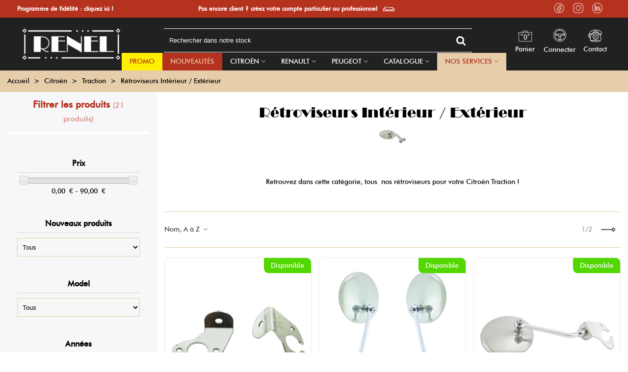

--- FILE ---
content_type: text/html; charset=utf-8
request_url: https://www.renelauto.fr/58-retroviseurs-interieur-exterieur
body_size: 25414
content:
<!doctype html>
<html lang="fr">

  <head>
	
	  
  <meta charset="utf-8">


  <meta http-equiv="x-ua-compatible" content="ie=edge">



  <title>Rétroviseurs Intérieur / Extérieur</title>
  <meta name="description" content="Retrouvez dans cette catégorie, tous nos rétroviseurs pour votre Citroën Traction !">
  <meta name="keywords" content="">
        <link rel="canonical" href="https://www.renelauto.fr/58-retroviseurs-interieur-exterieur">
    
                
                                      <link rel="next" href="https://www.renelauto.fr/58-retroviseurs-interieur-exterieur?page=2" />
            

<!--st begin -->

    <meta name="viewport" content="width=device-width, maximum-scale=1, initial-scale=1.0" />

<!--st end -->

  <link rel="icon" type="image/vnd.microsoft.icon" href="https://www.renelauto.fr/img/favicon.ico?1669633366">
  <link rel="shortcut icon" type="image/x-icon" href="https://www.renelauto.fr/img/favicon.ico?1669633366">
  <!--st begin -->
              
<!--st end -->

  





  	

  <script type="text/javascript">
        var ASSearchUrl = "https:\/\/www.renelauto.fr\/module\/pm_advancedsearch4\/advancedsearch4";
        var addtocart_animation = 0;
        var as4_orderBySalesAsc = "Meilleures ventes en dernier";
        var as4_orderBySalesDesc = "Meilleures ventes en premier";
        var cart_ajax = true;
        var click_on_header_cart = 0;
        var controller = "category";
        var go_to_shopping_cart = 0;
        var hover_display_cp = 1;
        var lbsca_display = 0;
        var lbsca_url = "\/modules\/lbs_captchadd\/libraries\/securimage\/securimage_show.php?";
        var lpsgdprCustomerIsLogged = false;
        var lpsgdprFrontController = "https:\/\/www.renelauto.fr\/module\/lpsgdpr\/frontajax";
        var mode = "";
        var prestashop = {"cart":{"products":[],"totals":{"total":{"type":"total","label":"Total","amount":0,"value":"0,00\u00a0\u20ac"},"total_including_tax":{"type":"total","label":"Total TTC","amount":0,"value":"0,00\u00a0\u20ac"},"total_excluding_tax":{"type":"total","label":"Total HT :","amount":0,"value":"0,00\u00a0\u20ac"}},"subtotals":{"products":{"type":"products","label":"Sous-total","amount":0,"value":"0,00\u00a0\u20ac"},"discounts":null,"shipping":{"type":"shipping","label":"Livraison","amount":0,"value":""},"tax":null},"products_count":0,"summary_string":"0 articles","vouchers":{"allowed":1,"added":[]},"discounts":[{"id_cart_rule":"5501","id_customer":"0","date_from":"2025-11-14 11:00:00","date_to":"2027-12-14 11:00:00","description":"","quantity":"861","quantity_per_user":"1","priority":"1","partial_use":"0","code":"CATAV","minimum_amount":"0.000000","minimum_amount_tax":"0","minimum_amount_currency":"1","minimum_amount_shipping":"0","country_restriction":"0","carrier_restriction":"0","group_restriction":"0","cart_rule_restriction":"1","product_restriction":"1","shop_restriction":"0","free_shipping":"0","reduction_percent":"100.00","reduction_amount":"0.000000","reduction_tax":"0","reduction_currency":"1","reduction_product":"2631","reduction_exclude_special":"0","gift_product":"0","gift_product_attribute":"0","highlight":"1","active":"1","date_add":"2025-11-14 11:32:38","date_upd":"2026-01-19 08:20:54","id_lang":"1","name":"Catalogue Traction Offert","quantity_for_user":1},{"id_cart_rule":"5502","id_customer":"0","date_from":"2025-11-14 11:00:00","date_to":"2027-12-14 11:00:00","description":"","quantity":"926","quantity_per_user":"1","priority":"1","partial_use":"0","code":"CA4CV","minimum_amount":"0.000000","minimum_amount_tax":"0","minimum_amount_currency":"1","minimum_amount_shipping":"0","country_restriction":"0","carrier_restriction":"0","group_restriction":"0","cart_rule_restriction":"1","product_restriction":"1","shop_restriction":"0","free_shipping":"0","reduction_percent":"100.00","reduction_amount":"0.000000","reduction_tax":"0","reduction_currency":"1","reduction_product":"2630","reduction_exclude_special":"0","gift_product":"0","gift_product_attribute":"0","highlight":"1","active":"1","date_add":"2025-11-14 11:34:17","date_upd":"2026-01-21 20:50:00","id_lang":"1","name":"Catalogue 4CV Offert","quantity_for_user":1}],"minimalPurchase":0,"minimalPurchaseRequired":""},"currency":{"id":1,"name":"Euro","iso_code":"EUR","iso_code_num":"978","sign":"\u20ac"},"customer":{"lastname":null,"firstname":null,"email":null,"birthday":null,"newsletter":null,"newsletter_date_add":null,"optin":null,"website":null,"company":null,"siret":null,"ape":null,"is_logged":false,"gender":{"type":null,"name":null},"addresses":[]},"language":{"name":"Fran\u00e7ais (French)","iso_code":"fr","locale":"fr-FR","language_code":"fr","is_rtl":"0","date_format_lite":"d\/m\/Y","date_format_full":"d\/m\/Y H:i:s","id":1},"page":{"title":"","canonical":"https:\/\/www.renelauto.fr\/58-retroviseurs-interieur-exterieur","meta":{"title":"R\u00e9troviseurs Int\u00e9rieur \/ Ext\u00e9rieur","description":"Retrouvez dans cette cat\u00e9gorie, tous\u00a0nos r\u00e9troviseurs pour votre Citro\u00ebn Traction !","keywords":"","robots":"index"},"page_name":"category","body_classes":{"lang-fr":true,"lang-rtl":false,"country-FR":true,"currency-EUR":true,"layout-left-column":true,"page-category":true,"tax-display-enabled":true,"category-id-58":true,"category-R\u00e9troviseurs Int\u00e9rieur \/ Ext\u00e9rieur":true,"category-id-parent-19":true,"category-depth-level-4":true},"admin_notifications":[]},"shop":{"name":"Renel Auto Accessoires ","logo":"https:\/\/www.renelauto.fr\/img\/logo-1660661537.jpg","stores_icon":"https:\/\/www.renelauto.fr\/img\/logo_stores.png","favicon":"https:\/\/www.renelauto.fr\/img\/favicon.ico"},"urls":{"base_url":"https:\/\/www.renelauto.fr\/","current_url":"https:\/\/www.renelauto.fr\/58-retroviseurs-interieur-exterieur","shop_domain_url":"https:\/\/www.renelauto.fr","img_ps_url":"https:\/\/www.renelauto.fr\/img\/","img_cat_url":"https:\/\/www.renelauto.fr\/img\/c\/","img_lang_url":"https:\/\/www.renelauto.fr\/img\/l\/","img_prod_url":"https:\/\/www.renelauto.fr\/img\/p\/","img_manu_url":"https:\/\/www.renelauto.fr\/img\/m\/","img_sup_url":"https:\/\/www.renelauto.fr\/img\/su\/","img_ship_url":"https:\/\/www.renelauto.fr\/img\/s\/","img_store_url":"https:\/\/www.renelauto.fr\/img\/st\/","img_col_url":"https:\/\/www.renelauto.fr\/img\/co\/","img_url":"https:\/\/www.renelauto.fr\/themes\/RenelAutomobile\/assets\/img\/","css_url":"https:\/\/www.renelauto.fr\/themes\/RenelAutomobile\/assets\/css\/","js_url":"https:\/\/www.renelauto.fr\/themes\/RenelAutomobile\/assets\/js\/","pic_url":"https:\/\/www.renelauto.fr\/upload\/","pages":{"address":"https:\/\/www.renelauto.fr\/adresse","addresses":"https:\/\/www.renelauto.fr\/adresses","authentication":"https:\/\/www.renelauto.fr\/connexion","cart":"https:\/\/www.renelauto.fr\/panier","category":"https:\/\/www.renelauto.fr\/index.php?controller=category","cms":"https:\/\/www.renelauto.fr\/index.php?controller=cms","contact":"https:\/\/www.renelauto.fr\/nous-contacter","discount":"https:\/\/www.renelauto.fr\/reduction","guest_tracking":"https:\/\/www.renelauto.fr\/suivi-commande-invite","history":"https:\/\/www.renelauto.fr\/historique-commandes","identity":"https:\/\/www.renelauto.fr\/identite","index":"https:\/\/www.renelauto.fr\/","my_account":"https:\/\/www.renelauto.fr\/mon-compte","order_confirmation":"https:\/\/www.renelauto.fr\/confirmation-commande","order_detail":"https:\/\/www.renelauto.fr\/index.php?controller=order-detail","order_follow":"https:\/\/www.renelauto.fr\/suivi-commande","order":"https:\/\/www.renelauto.fr\/commande","order_return":"https:\/\/www.renelauto.fr\/index.php?controller=order-return","order_slip":"https:\/\/www.renelauto.fr\/avoirs","pagenotfound":"https:\/\/www.renelauto.fr\/page-introuvable","password":"https:\/\/www.renelauto.fr\/recuperation-mot-de-passe","pdf_invoice":"https:\/\/www.renelauto.fr\/index.php?controller=pdf-invoice","pdf_order_return":"https:\/\/www.renelauto.fr\/index.php?controller=pdf-order-return","pdf_order_slip":"https:\/\/www.renelauto.fr\/index.php?controller=pdf-order-slip","prices_drop":"https:\/\/www.renelauto.fr\/promotions","product":"https:\/\/www.renelauto.fr\/index.php?controller=product","search":"https:\/\/www.renelauto.fr\/recherche","sitemap":"https:\/\/www.renelauto.fr\/plan-site","stores":"https:\/\/www.renelauto.fr\/magasins","supplier":"https:\/\/www.renelauto.fr\/fournisseur","register":"https:\/\/www.renelauto.fr\/connexion?create_account=1","order_login":"https:\/\/www.renelauto.fr\/commande?login=1"},"alternative_langs":[],"theme_assets":"\/themes\/RenelAutomobile\/assets\/","actions":{"logout":"https:\/\/www.renelauto.fr\/?mylogout="},"no_picture_image":{"bySize":{"cart_default":{"url":"https:\/\/www.renelauto.fr\/img\/p\/fr-default-cart_default.jpg","width":70,"height":80},"small_default":{"url":"https:\/\/www.renelauto.fr\/img\/p\/fr-default-small_default.jpg","width":105,"height":120},"cart_default_2x":{"url":"https:\/\/www.renelauto.fr\/img\/p\/fr-default-cart_default_2x.jpg","width":140,"height":160},"small_default_2x":{"url":"https:\/\/www.renelauto.fr\/img\/p\/fr-default-small_default_2x.jpg","width":210,"height":240},"home_default":{"url":"https:\/\/www.renelauto.fr\/img\/p\/fr-default-home_default.jpg","width":280,"height":320},"medium_default":{"url":"https:\/\/www.renelauto.fr\/img\/p\/fr-default-medium_default.jpg","width":370,"height":423},"home_default_2x":{"url":"https:\/\/www.renelauto.fr\/img\/p\/fr-default-home_default_2x.jpg","width":560,"height":640},"large_default":{"url":"https:\/\/www.renelauto.fr\/img\/p\/fr-default-large_default.jpg","width":700,"height":800},"medium_default_2x":{"url":"https:\/\/www.renelauto.fr\/img\/p\/fr-default-medium_default_2x.jpg","width":740,"height":846},"large_default_2x":{"url":"https:\/\/www.renelauto.fr\/img\/p\/fr-default-large_default_2x.jpg","width":1200,"height":1372},"superlarge_default":{"url":"https:\/\/www.renelauto.fr\/img\/p\/fr-default-superlarge_default.jpg","width":1200,"height":1372},"superlarge_default_2x":{"url":"https:\/\/www.renelauto.fr\/img\/p\/fr-default-superlarge_default_2x.jpg","width":1200,"height":1372}},"small":{"url":"https:\/\/www.renelauto.fr\/img\/p\/fr-default-cart_default.jpg","width":70,"height":80},"medium":{"url":"https:\/\/www.renelauto.fr\/img\/p\/fr-default-home_default_2x.jpg","width":560,"height":640},"large":{"url":"https:\/\/www.renelauto.fr\/img\/p\/fr-default-superlarge_default_2x.jpg","width":1200,"height":1372},"legend":""}},"configuration":{"display_taxes_label":true,"display_prices_tax_incl":true,"is_catalog":false,"show_prices":true,"opt_in":{"partner":true},"quantity_discount":{"type":"discount","label":"Remise sur prix unitaire"},"voucher_enabled":1,"return_enabled":1},"field_required":[],"breadcrumb":{"links":[{"title":"Accueil","url":"https:\/\/www.renelauto.fr\/"},{"title":"Citro\u00ebn","url":"https:\/\/www.renelauto.fr\/13-pieces-et-accessoires-pour-citroen"},{"title":"Traction","url":"https:\/\/www.renelauto.fr\/19-pieces-et-accessoires-pour-citroen-traction"},{"title":"R\u00e9troviseurs Int\u00e9rieur \/ Ext\u00e9rieur","url":"https:\/\/www.renelauto.fr\/58-retroviseurs-interieur-exterieur"}],"count":4},"link":{"protocol_link":"https:\/\/","protocol_content":"https:\/\/"},"time":1769325298,"static_token":"93af3a7ce6c4ab74d1d3d03ce23d4ab5","token":"81c4afd0371f472cc4a28e3491a0dc7c","debug":false};
        var quick_search_as = true;
        var quick_search_as_min = 1;
        var quick_search_as_size = 6;
        var st_cart_page_url = "\/\/www.renelauto.fr\/panier?action=show";
        var st_maximum_already_message = "Vous avez atteint la quantit\u00e9 maximum pour ce produit.";
        var st_refresh_url = "\/\/www.renelauto.fr\/module\/stshoppingcart\/ajax";
        var sttheme = {"cookie_domain":"www.renelauto.fr","cookie_path":"\/","drop_down":0,"magnificpopup_tprev":"Pr\u00e9c\u00e9dent","magnificpopup_tnext":"Suivant","magnificpopup_tcounter":"%curr% of %total%","is_rtl":0,"is_mobile_device":false,"gallery_image_type":"medium_default","thumb_image_type":"superlarge_default","responsive_max":3,"fullwidth":1,"responsive":"1","product_view_swither":"1","infinite_scroll":"2","cate_pro_lazy":"1","sticky_column":"1","filter_position":"","sticky_option":4,"product_thumbnails":"2","pro_thumnbs_per_fw":"1","pro_thumnbs_per_xxl":"1","pro_thumnbs_per_xl":"1","pro_thumnbs_per_lg":"1","pro_thumnbs_per_md":"3","pro_thumnbs_per_sm":"2","pro_thumnbs_per_xs":"1","pro_kk_per_fw":"1","pro_kk_per_xxl":"1","pro_kk_per_xl":"1","pro_kk_per_lg":"1","pro_kk_per_md":"1","pro_kk_per_sm":"1","pro_kk_per_xs":"1","categories_per_fw":"6","categories_per_xxl":"6","categories_per_xl":"6","categories_per_lg":"6","categories_per_md":"2","categories_per_sm":"2","categories_per_xs":"2","enable_zoom":2,"enable_thickbox":1,"retina":"1","sticky_mobile_header":"2","sticky_mobile_header_height":"0","use_mobile_header":"1","pro_image_column_md":"6","submemus_animation":0,"submemus_action":0,"pro_quantity_input":"1","popup_vertical_fit":"0","pro_tm_slider":"0","pro_tm_slider_cate":"0","buy_now":"0","lazyload_main_gallery":"0","product_views":"0"};
        var stwebp = {"brand_default":1,"brand_default_2x":1,"cart_default":1,"cart_default_2x":1,"category_default":1,"category_default_2x":1,"home_default":1,"home_default_2x":1,"large_default":1,"large_default_2x":1,"medium_default":1,"medium_default_2x":1,"small_default":1,"small_default_2x":1,"stores_default":1,"superlarge_default":1,"superlarge_default_2x":1};
        var stwebp_supported = null;
        var stwebp_type = 1;
      </script>
		<link rel="stylesheet" href="https://fonts.googleapis.com/css?family=Vollkorn:regular" media="all">
		<link rel="stylesheet" href="https://www.renelauto.fr/themes/RenelAutomobile/assets/cache/theme-294d6a1017.css" media="all">
	
	


        <link rel="preload" href="/modules/creativeelements/views/lib/ceicons/fonts/ceicons.woff2?fj664s"
            as="font" type="font/woff2" crossorigin>
                <link rel="preload" href="/modules/creativeelements/views/lib/font-awesome/fonts/fontawesome-webfont.woff2?v=4.7.0"
            as="font" type="font/woff2" crossorigin>
        <!--CE-JS-->
<!--st end -->

  <style>.userinfo_mod_top.top_bar_item .header_icon_btn_text, .quick_login.top_bar_item .header_icon_btn_text, .login.top_bar_item .header_icon_btn_text{font-size:14px;}</style>
<style>#st_header .search_widget_block{width:80%;}#st_header .search_widget_text, #st_header .search_widget_btn{height:42px;}#st_header .search_widget_btn{line-height:40px;}#st_header .search_widget_btn{color:#ffffff;}</style>
<style>.top_bar_item .cart_icon_item{color:#ffffff;}.top_bar_item.shopping_cart_style_0:hover .ajax_cart_bag{color:#e6ceaa;}.top_bar_item.shopping_cart_style_2:hover .cart_icon_item, .top_bar_item.shopping_cart_style_3:hover .cart_icon_item{color:#e6ceaa;}</style>
<style>
#st_mega_menu_wrap #st_menu_2 .stmenu_sub,#st_mega_menu_wrap #st_menu_2 .stmenu_vs{padding-bottom:40px;}#st_mega_menu_wrap #st_menu_6 .stmenu_sub,#st_mega_menu_wrap #st_menu_6 .stmenu_vs{padding-bottom:40px;}#st_mega_menu_wrap #st_menu_14 .stmenu_sub,#st_mega_menu_wrap #st_menu_14 .stmenu_vs{padding-bottom:40px;}#st_mega_menu_wrap #st_ma_47,#st_mega_menu_column_block #st_ma_47,#st_mega_menu_wrap #st_menu_block_47,#st_mega_menu_wrap #st_menu_block_47 a,#st_mega_menu_column_block #st_menu_block_47,#st_mega_menu_column_block #st_menu_block_47 a{color:#e6ceaa;}#st_mega_menu_wrap #st_ma_47:hover, #st_mega_menu_wrap #st_menu_47.current .ma_level_0,#st_mega_menu_column_block #st_ma_47:hover, #st_mega_menu_column_block #st_menu_47.current .ma_level_0,#st_mega_menu_wrap #st_menu_block_47 a:hover,#st_mega_menu_column_block #st_menu_block_47 a:hover{color:#b5321e;}#st_mega_menu_wrap #st_ma_47,#st_mega_menu_column_block #st_ma_47{background-color:#b5321e;}#st_mega_menu_wrap #st_ma_47:hover, #st_mega_menu_wrap #st_menu_47.current .ma_level_0,#st_mega_menu_column_block #st_ma_47:hover, #st_mega_menu_column_block #st_menu_47.current .ma_level_0{background-color:#e6ceaa;}#st_mega_menu_wrap #st_menu_47 .stmenu_sub, #st_mega_menu_wrap #st_menu_47 .stmenu_multi_level ul, #st_mega_menu_wrap #st_menu_47 .mu_level_2 ul,#st_mega_menu_column_block #st_menu_47 .stmenu_sub, #st_mega_menu_column_block #st_menu_47 .stmenu_multi_level ul, #st_mega_menu_column_block #st_menu_47 .mu_level_2 ul,#st_mega_menu_wrap #st_menu_47 .stmenu_vs{background-color:#b5321e;}#st_mega_menu_wrap #st_ma_50,#st_mega_menu_column_block #st_ma_50,#st_mega_menu_wrap #st_menu_block_50,#st_mega_menu_wrap #st_menu_block_50 a,#st_mega_menu_column_block #st_menu_block_50,#st_mega_menu_column_block #st_menu_block_50 a{color:#b5321e;}#st_mega_menu_wrap #st_ma_50:hover, #st_mega_menu_wrap #st_menu_50.current .ma_level_0,#st_mega_menu_column_block #st_ma_50:hover, #st_mega_menu_column_block #st_menu_50.current .ma_level_0,#st_mega_menu_wrap #st_menu_block_50 a:hover,#st_mega_menu_column_block #st_menu_block_50 a:hover{color:#000000;}#st_mega_menu_wrap #st_ma_50,#st_mega_menu_column_block #st_ma_50{background-color:#ffef01;}#st_mega_menu_wrap #st_ma_50:hover, #st_mega_menu_wrap #st_menu_50.current .ma_level_0,#st_mega_menu_column_block #st_ma_50:hover, #st_mega_menu_column_block #st_menu_50.current .ma_level_0{background-color:#ffffff;}#st_mega_menu_wrap #st_ma_56,#st_mega_menu_column_block #st_ma_56,#st_mega_menu_wrap #st_menu_block_56,#st_mega_menu_wrap #st_menu_block_56 a,#st_mega_menu_column_block #st_menu_block_56,#st_mega_menu_column_block #st_menu_block_56 a{color:#b5321e;}#st_mega_menu_wrap #st_ma_56:hover, #st_mega_menu_wrap #st_menu_56.current .ma_level_0,#st_mega_menu_column_block #st_ma_56:hover, #st_mega_menu_column_block #st_menu_56.current .ma_level_0,#st_mega_menu_wrap #st_menu_block_56 a:hover,#st_mega_menu_column_block #st_menu_block_56 a:hover{color:#e6ceaa;}#st_mega_menu_wrap #st_ma_56,#st_mega_menu_column_block #st_ma_56{background-color:#e6ceaa;}#st_mega_menu_wrap #st_ma_56:hover, #st_mega_menu_wrap #st_menu_56.current .ma_level_0,#st_mega_menu_column_block #st_ma_56:hover, #st_mega_menu_column_block #st_menu_56.current .ma_level_0{background-color:#b5321e;}#st_mega_menu_wrap #st_menu_56 .stmenu_sub,#st_mega_menu_wrap #st_menu_56 .stmenu_vs{padding-bottom:40px;}
</style>
<style>#st_swiper_1 .swiper-pagination-bullet-active, #st_swiper_1 .swiper-pagination-progress .swiper-pagination-progressbar{background-color:#ffffff;}#st_swiper_1 .swiper-pagination-st-round .swiper-pagination-bullet.swiper-pagination-bullet-active{background-color:#ffffff;border-color:#ffffff;}#st_swiper_1 .swiper-pagination-st-round .swiper-pagination-bullet.swiper-pagination-bullet-active span{background-color:#ffffff;}</style>
<style>#easycontent_1 {background-color:#B5321E;}#easycontent_1 .style_content, #easycontent_1 .style_content a{color:#ffffff;} #easycontent_1 .icon_line:after, #easycontent_1 .icon_line:before{background-color:#ffffff;} #easycontent_1 .line{border-color:#ffffff;}#steasy_column_2{padding-top: 0px;}#steasy_column_2{padding-bottom: 0px;}#steasy_column_4{padding-top: 0px;}#steasy_column_4{padding-bottom: 0px;}#steasy_element_4 .easy_icon_with_text_2_4 .easy_icon{font-size: 14px;}#steasy_element_4 .easy_icon_with_text_2_4 .easy_icon{margin-bottom: 0px;}#steasy_element_4 .easy_icon_with_text_2_4 .easy_header{color: #666666;}#steasy_element_4 .easy_icon_with_text_2_4 .easy_header{font-size: 12px;}#steasy_element_4 .easy_icon_with_text_2_4 .easy_header{padding-bottom: 0px;}#steasy_element_4 .easy_icon_with_text_2_4 .easy_header{font-weight:700;}#steasy_element_4 .easy_icon_with_text_2_4 .easy_text{color: #999999;}#steasy_element_5 .easy_icon_with_text_2_4 .easy_icon{font-size: 14px;}#steasy_element_5 .easy_icon_with_text_2_4 .easy_icon{margin-bottom: 0px;}#steasy_element_5 .easy_icon_with_text_2_4 .easy_header{color: #666666;}#steasy_element_5 .easy_icon_with_text_2_4 .easy_header{font-size: 12px;}#steasy_element_5 .easy_icon_with_text_2_4 .easy_header{padding-bottom: 0px;}#steasy_element_5 .easy_icon_with_text_2_4 .easy_header{font-weight:700;}#steasy_element_5 .easy_icon_with_text_2_4 .easy_text{color: #999999;}#steasy_element_6 .easy_icon_with_text_2_4 .easy_icon{font-size: 14px;}#steasy_element_6 .easy_icon_with_text_2_4 .easy_icon{margin-bottom: 0px;}#steasy_element_6 .easy_icon_with_text_2_4 .easy_header{color: #666666;}#steasy_element_6 .easy_icon_with_text_2_4 .easy_header{font-size: 12px;}#steasy_element_6 .easy_icon_with_text_2_4 .easy_header{padding-bottom: 0px;}#steasy_element_6 .easy_icon_with_text_2_4 .easy_header{font-weight:700;}#steasy_element_6 .easy_icon_with_text_2_4 .easy_text{color: #999999;}#steasy_element_7 .easy_icon_with_text_2_4 .easy_icon{font-size: 14px;}#steasy_element_7 .easy_icon_with_text_2_4 .easy_icon{margin-bottom: 0px;}#steasy_element_7 .easy_icon_with_text_2_4 .easy_header{color: #666666;}#steasy_element_7 .easy_icon_with_text_2_4 .easy_header{font-size: 12px;}#steasy_element_7 .easy_icon_with_text_2_4 .easy_header{padding-bottom: 0px;}#steasy_element_7 .easy_icon_with_text_2_4 .easy_header{font-weight:700;}#steasy_element_7 .easy_icon_with_text_2_4 .easy_text{color: #999999;}#easycontent_container_5 {margin-top:40px;}#steasy_column_5{padding-top: 0px;}#steasy_column_5{padding-bottom: 0px;}#steasy_column_6{padding-top: 0px;}#steasy_column_6{padding-bottom: 0px;}#steasy_column_6 .stsocial_2_1 li,#steasy_column_6 .stsocial_2_2 li,#steasy_column_6 .stsocial_2_3 li{padding-bottom: 16px;}#steasy_column_6 .stsocial_1_1 li,#steasy_column_6 .stsocial_1_2 li,#steasy_column_6 .stsocial_1_3 li{padding-right: 16px;}#steasy_column_6 .stsocial_list a .social_wrap{font-size: 18px;}#easycontent_7 .style_content, #easycontent_7 .style_content a{color:#000000;} #easycontent_7 .icon_line:after, #easycontent_7 .icon_line:before{background-color:#000000;} #easycontent_7 .line{border-color:#000000;}#easycontent_7 .style_content a:hover{color:#b5321e;}#easycontent_7 {padding-top:40px;}#steasy_column_7{padding-top: 0px;}#steasy_column_7{padding-bottom: 0px;}#steasy_column_14{padding-top: 0px;}#steasy_column_14{padding-bottom: 0px;}#steasy_column_15{padding-top: 0px;}#steasy_column_15{padding-bottom: 0px;}#steasy_column_15 .st_map_block{height: 360px;}#easycontent_container_14 {margin-top:60px;}#steasy_column_16{padding-top: 0px;}#steasy_column_16{padding-bottom: 0px;}#easycontent_container_15 {background-color:#E6CEAA;}#easycontent_container_15 {padding-top:10px;}#easycontent_container_15 {padding-bottom:10px;}#steasy_column_18{padding-top: 0px;}#steasy_column_18{padding-bottom: 0px;}#easycontent_container_16 {background-color:#E6CEAA;}#easycontent_container_16 {padding-top:10px;}#easycontent_container_16 {padding-bottom:10px;}#steasy_column_23{padding-top: 0px;}#steasy_column_23{padding-bottom: 0px;}#steasy_column_24{padding-top: 0px;}#steasy_column_24{padding-bottom: 0px;}#steasy_column_25{padding-top: 0px;}#steasy_column_25{padding-bottom: 0px;}#steasy_column_26{padding-top: 0px;}#steasy_column_26{padding-bottom: 0px;}#steasy_column_27{padding-top: 0px;}#steasy_column_27{padding-bottom: 0px;}#easycontent_18 {background-color:#E6CEAA;}#easycontent_18 {margin-top:60px;}#steasy_column_28{padding-top: 0px;}#steasy_column_28{padding-bottom: 0px;}#steasy_column_29{padding-top: 0px;}#steasy_column_29{padding-bottom: 0px;}#steasy_column_30{padding-top: 0px;}#steasy_column_30{padding-bottom: 0px;}#steasy_column_31{padding-top: 0px;}#steasy_column_31{padding-bottom: 0px;}#steasy_column_32{padding-top: 0px;}#steasy_column_32{padding-bottom: 0px;}#steasy_column_35{padding-top: 0px;}#steasy_column_35{padding-bottom: 0px;}#easycontent_21 {padding-bottom:40px;}#easycontent_21 {margin-top:80px;}#easycontent_21 {margin-bottom:40px;}</style>
<style>.st_banner_block_1 .st_image_layered_description, a.st_banner_block_1 , .st_banner_block_1 .st_image_layered_description a{color:#ffffff;} .st_banner_block_1 .separater{border-color:#ffffff;}.st_banner_block_2 .st_image_layered_description, a.st_banner_block_2 , .st_banner_block_2 .st_image_layered_description a{color:#ffffff;} .st_banner_block_2 .separater{border-color:#ffffff;}.st_banner_block_3 .st_image_layered_description, a.st_banner_block_3 , .st_banner_block_3 .st_image_layered_description a{color:#ffffff;} .st_banner_block_3 .separater{border-color:#ffffff;}.st_banner_block_4 .st_image_layered_description, a.st_banner_block_4 , .st_banner_block_4 .st_image_layered_description a{color:#ffffff;} .st_banner_block_4 .separater{border-color:#ffffff;}.st_banner_block_5 .st_image_layered_description, a.st_banner_block_5 , .st_banner_block_5 .st_image_layered_description a{color:#ffffff;} .st_banner_block_5 .separater{border-color:#ffffff;}.st_banner_block_6 .st_image_layered_description, a.st_banner_block_6 , .st_banner_block_6 .st_image_layered_description a{color:#ffffff;} .st_banner_block_6 .separater{border-color:#ffffff;}#st_banner_1{margin-top:50px;}#st_banner_7{margin-top:20px;}#banner_container_11 {padding-top:0px;}#banner_container_11 {padding-bottom:0px;}#banner_container_11 {margin-top:70px;}</style>
<style>.block_blog .s_title_block{font-size: 16px;}.products_sldier_swiper .block_blog .pro_outer_box:hover .pro_second_box,.product_list.grid .block_blog .pro_outer_box:hover .pro_second_box{ background-color: #ffffff; }</style>
<style>.countdown_timer.countdown_style_0 div{padding-top:11px;padding-bottom:11px;}.countdown_timer.countdown_style_0 div span{height:22px;line-height:22px;}.countdown_timer.countdown_style_0 div{border-right:none;}.countdown_name{display:none;}</style>
<script>
//<![CDATA[

var s_countdown_all = 0;
var s_countdown_id_products = []; 
var s_countdown_style = 0; 
var s_countdown_lang = new Array();
s_countdown_lang['day'] = "jour";
s_countdown_lang['days'] = "jours";
s_countdown_lang['hrs'] = "heurs";
s_countdown_lang['min'] = "min";
s_countdown_lang['sec'] = "sec";

//]]>
</script>
<style> .breadcrumb_spacing{height:20px;} #page_banner_container_1 .breadcrumb_nav, #page_banner_container_1 .breadcrumb_nav a{color: #000000;} #page_banner_container_1 .style_content, #page_banner_container_1 .style_content a{color: #000000;} #page_banner_container_1 .breadcrumb_nav a{color: #000000;} #page_banner_container_1 .style_content a{color: #000000;} #page_banner_container_1 .breadcrumb_nav a:hover{color: #B5321E;} #page_banner_container_1 .style_content a:hover{color: #B5321E;} #page_banner_container_1 {background-color: #E6CEAA;} #page_banner_container_1 {border-color: #E6CEAA;} #page_banner_container_1 {padding-top: 11px;} #page_banner_container_1 {padding-bottom: 11px;}</style>
<style>#rightbar_4 .icon_wrap{color:#ffffff}#rightbar_4 .icon_wrap{background-color:#B5321E}#rightbar_4 .icon_wrap:hover, #rightbar_4 .icon_wrap.active{color:#ffffff}#rightbar_4 .icon_wrap:hover, #rightbar_4 .icon_wrap.active{background-color:#212121}#side_mobile_nav{right: auto; left: 0; border-left-width: 0;border-right-width: 4px;}.is_rtl #side_mobile_nav{left: auto; right: 0;border-left-width:4px;border-right-width: 0;}#side_mobile_nav .st-menu-header .close_right_side{left: auto; right: 4px;}.is_rtl #side_mobile_nav .st-menu-header .close_right_side{left: 4px; right: auto;}#rightbar_2 .icon_wrap{color:#ffffff}#rightbar_2 .icon_wrap{background-color:#B5321E}#rightbar_2 .icon_wrap:hover, #rightbar_2 .icon_wrap.active{color:#ffffff}#rightbar_2 .icon_wrap:hover, #rightbar_2 .icon_wrap.active{background-color:#212121}#side_custom_sidebar_2{right: 0; left: auto; border-left-width: 4px;border-right-width: 0;}.is_rtl #side_custom_sidebar_2{left: 0; right: auto;border-left-width:0;border-right-width: 4px;}#side_custom_sidebar_2 .st-menu-header .close_right_side{left: 4px; right: auto;}.is_rtl #side_custom_sidebar_2 .st-menu-header .close_right_side{left: auto; right: 4px;}#rightbar_1 .icon_wrap{color:#ffffff}#rightbar_1 .icon_wrap{background-color:#B5321E}#rightbar_1 .icon_wrap:hover, #rightbar_1 .icon_wrap.active{color:#ffffff}#rightbar_1 .icon_wrap:hover, #rightbar_1 .icon_wrap.active{background-color:#212121}#rightbar_6 .icon_wrap{color:#fffff}#rightbar_6 .icon_wrap{background-color:#B5321E}#rightbar_6 .icon_wrap:hover, #rightbar_6 .icon_wrap.active{color:#ffffff}#rightbar_6 .icon_wrap:hover, #rightbar_6 .icon_wrap.active{background-color:#212121}#side_products_cart{right: 0; left: auto; border-left-width: 4px;border-right-width: 0;}.is_rtl #side_products_cart{left: 0; right: auto;border-left-width:0;border-right-width: 4px;}#side_products_cart .st-menu-header .close_right_side{left: 4px; right: auto;}.is_rtl #side_products_cart .st-menu-header .close_right_side{left: auto; right: 4px;}#rightbar{-webkit-flex-grow: 4; -moz-flex-grow: 4; flex-grow: 4; -ms-flex-positive: 4;}#leftbar{-webkit-flex-grow: 0; -moz-flex-grow: 0; flex-grow: 0; -ms-flex-positive: 0;}#rightbar{top:auto; bottom:0%;}#leftbar{top:auto; bottom:0%;}</style>
<style>.st_sticker_1{color:#ffffff;}.st_sticker_1{background:rgba(41,197,255,1);}.st_sticker_1{background:rgba(41,197,255,1);}.pro_first_box .st_sticker_1.flag_1:before, .pro_first_box .st_sticker_1.flag_2:before{border-top-color:#29c5ff;border-bottom-color:#29c5ff;}.st_sticker_1{border-width:0px;}.st_sticker_1{width:90px;}.st_sticker_1{height:31px;line-height:31px;}.pro_first_box .st_sticker_1.flag_1:before, .pro_first_box .st_sticker_1.flag_2:before{height:31px;width:15px;border-width:15px;}.pro_first_box .st_sticker_1.flag_1:before, .pro_first_box .st_sticker_1.flag_2:before{top:-0px;}.pro_first_box .st_sticker_1.flag_1:before{right:-15px;}.pro_first_box .st_sticker_1.flag_2:before{left:-15px;}.st_sticker_1{font-weight:normal;}.st_sticker_1{left:0px;}.st_sticker_1{top:0px;}.st_sticker_2{color:#ffffff;}.st_sticker_2{background:rgba(203,203,203,1);}.st_sticker_2{background:rgba(203,203,203,1);}.pro_first_box .st_sticker_2.flag_1:before, .pro_first_box .st_sticker_2.flag_2:before{border-top-color:#cbcbcb;border-bottom-color:#cbcbcb;}.st_sticker_2{border-width:0px;}.st_sticker_2{height:25px;line-height:25px;}.pro_first_box .st_sticker_2.flag_1:before, .pro_first_box .st_sticker_2.flag_2:before{height:25px;width:12px;border-width:12px;}.pro_first_box .st_sticker_2.flag_1:before, .pro_first_box .st_sticker_2.flag_2:before{top:-0px;}.pro_first_box .st_sticker_2.flag_1:before{right:-12px;}.pro_first_box .st_sticker_2.flag_2:before{left:-12px;}.st_sticker_2{font-weight:normal;}.st_sticker_2{left:0px;}.st_sticker_2{bottom:0px;}.st_sticker_4{color:#ffffff;}.st_sticker_4{background:rgba(181,50,30,0);}.st_sticker_4{background:rgba(181,50,30,0);}.pro_first_box .st_sticker_4.flag_1:before, .pro_first_box .st_sticker_4.flag_2:before{border-top-color:#b5321e;border-bottom-color:#b5321e;}.st_sticker_4{border-width:0px;}.pro_first_box .st_sticker_4.flag_1:before, .pro_first_box .st_sticker_4.flag_2:before{top:-0px;}.pro_first_box .st_sticker_4.flag_1:before{right:-11px;}.pro_first_box .st_sticker_4.flag_2:before{left:-11px;}.st_sticker_4{font-size:14px;}.st_sticker_4{font-weight:normal;}.st_sticker_4{right:0px;}.st_sticker_4{top:0px;}.st_sticker_7{color:#ffffff;}.st_sticker_7{background:rgba(82,215,0,1);}.st_sticker_7{background:rgba(82,215,0,1);}.pro_first_box .st_sticker_7.flag_1:before, .pro_first_box .st_sticker_7.flag_2:before{border-top-color:#52d700;border-bottom-color:#52d700;}.st_sticker_7{border-width:0px;}.pro_first_box .st_sticker_7.flag_1:before, .pro_first_box .st_sticker_7.flag_2:before{top:-0px;}.pro_first_box .st_sticker_7.flag_1:before{right:-11px;}.pro_first_box .st_sticker_7.flag_2:before{left:-11px;}.st_sticker_7{font-size:14px;}.st_sticker_7{font-weight:normal;}.st_sticker_7{right:0px;}.st_sticker_7{top:0px;}.st_sticker_8{border-width:0px;}.pro_first_box .st_sticker_8.flag_1:before, .pro_first_box .st_sticker_8.flag_2:before{top:-0px;}.pro_first_box .st_sticker_8.flag_1:before{right:-11px;}.pro_first_box .st_sticker_8.flag_2:before{left:-11px;}.st_sticker_8{font-weight:normal;}.st_sticker_10{color:#3b3b3b;}.st_sticker_10{background:rgba(230,230,230,1);}.st_sticker_10{background:rgba(230,230,230,1);}.pro_first_box .st_sticker_10.flag_1:before, .pro_first_box .st_sticker_10.flag_2:before{border-top-color:#e6e6e6;border-bottom-color:#e6e6e6;}.st_sticker_10{border-color:#3b3b3b;}.st_sticker_10{border-width:0px;}.pro_first_box .st_sticker_10.flag_1:before, .pro_first_box .st_sticker_10.flag_2:before{top:-0px;}.pro_first_box .st_sticker_10.flag_1:before{right:-11px;}.pro_first_box .st_sticker_10.flag_2:before{left:-11px;}.st_sticker_10{font-weight:normal;}.st_sticker_11{color:#b5321e;}.st_sticker_11{background:rgba(230,206,170,1);}.st_sticker_11{background:rgba(230,206,170,1);}.pro_first_box .st_sticker_11.flag_1:before, .pro_first_box .st_sticker_11.flag_2:before{border-top-color:#e6ceaa;border-bottom-color:#e6ceaa;}.st_sticker_11{border-width:0px;}.st_sticker_11{height:22px;line-height:22px;}.pro_first_box .st_sticker_11.flag_1:before, .pro_first_box .st_sticker_11.flag_2:before{height:22px;width:11px;border-width:11px;}.pro_first_box .st_sticker_11.flag_1:before, .pro_first_box .st_sticker_11.flag_2:before{top:-0px;}.pro_first_box .st_sticker_11.flag_1:before{right:-11px;}.pro_first_box .st_sticker_11.flag_2:before{left:-11px;}.st_sticker_11{font-size:13px;}.st_sticker_11{font-weight:normal;}</style>
<style>#st_notification_5{max-width:500px;}#st_notification_5{margin-left:-250px;}#st_notification_5{margin-top:-100px;}#st_notification_5 {background:rgba(255,255,255,0.7);}#st_notification_5 .style_content .notification_buttons .btn{color:#fffefe;}#st_notification_5 .style_content .notification_buttons .btn{background-color:#ff2d2d;border-color:#ff2d2d;}#st_notification_5 .style_content .notification_buttons .btn:hover{color:#ffffff;}#st_notification_5 .style_content .notification_buttons .btn:hover{border-color:#ff2d2d;}#st_notification_5 .style_content .notification_buttons .btn:hover{-webkit-box-shadow: none; box-shadow: none;background-color: #ff2d2d;}#st_notification_6{max-width:550px;}#st_notification_6{margin-left:-275px;}#st_notification_6 .style_content, #st_notification_6 .style_content a{color:#000000;}#st_notification_6 .st_notification_close_inline{color:#000000;}#st_notification_6 .style_content a:hover{color:#9ec1db;}#st_notification_6 {background:rgba(230,245,255,1);}#st_notification_6 {border-width:2px;border-style: solid;}#st_notification_6 {border-color:#e6f5ff;}#st_notification_6 .style_content .notification_buttons .btn{color:#000000;}#st_notification_6 .style_content .notification_buttons .btn{background-color:#9ec1db;border-color:#9ec1db;}#st_notification_6 .style_content .notification_buttons .btn:hover{color:#000000;}#st_notification_6 .style_content .notification_buttons .btn:hover{border-color:#e6f5ff;}#st_notification_6 .style_content .notification_buttons .btn:hover{-webkit-box-shadow: none; box-shadow: none;background-color: #e6f5ff;}</style>


	
  </head>
  <body id="category" class="category lang-fr country-fr currency-eur layout-left-column page-category tax-display-enabled category-id-58 category-retroviseurs-interieur-exterieur category-id-parent-19 category-depth-level-4 elementor-page elementor-page-58040101   lang_fr  dropdown_menu_event_0 
   desktop_device  slide_lr_column        is_logged_0 	 show-left-column hide-right-column 
  ">	
      
    
	<div id="st-container" class="st-container st-effect-0">
	  <div class="st-pusher">
		<div class="st-content"><!-- this is the wrapper for the content -->
		  <div class="st-content-inner">
	<!-- off-canvas-end -->

	<main id="body_wrapper">
	  <div id="page_wrapper" class="">
	  
			  
	  <div class="header-container   header_sticky_option_4">
	  <header id="st_header" class="animated fast">
		
		  	
    

            <div id="top_bar" class="nav_bar horizontal-s-fullheight  hide_when_sticky " >
      <div class="wide_container_box ">
        <div id="top_bar_container" class="container-fluid">
          <div id="top_bar_row" class="flex_container">
            <nav id="nav_left" class="flex_float_left"><div class="flex_box">                                                <aside id="easycontent_12" class="easycontent_12   block  easycontent  "  >
                            	<div class="style_content  block_content ">
                    <div class="easy_brother_block text-1 text-md-0"><p style="color: white; font-size: 0.75rem; font-weight: 600; margin: 5px 0px !important;">Programme de fidélité : <a href="https://www.renelauto.fr/content/12-programme-de-fidelite-renel-auto-accessoires">cliquez ici !</a></p></div>                                	</div>
            </aside>
                    </div></nav>
            <nav id="nav_center" class="flex_float_center"><div class="flex_box">                                                <aside id="easycontent_20" class="easycontent_20   block  easycontent  "  >
                            	<div class="style_content  block_content ">
                    <div class="easy_brother_block text-1 text-md-0"><div class="d-flex container_log_pro">
<p style="color: white; font-size: 0.75rem; font-weight: 600;"><a href="https://www.renelauto.fr/connexion?back=my-account" id="stsocial_item_9" title="">Pas encore client ? créez votre compte particulier ou professionnel</a> <img class="icone_car_pro" src="https://www.renelauto.fr/img/cms/car.png" alt="renal-comptepro.jpg" p="" width="25" /></p>
</div></div>                    	<!-- MODULE st steasycontent -->
<!-- MODULE st easy content -->
               
         
	<!-- /MODULE st easy content -->
<!-- /MODULE st steasycontent -->
            	</div>
            </aside>
                    </div></nav>
            <nav id="nav_right" class="flex_float_right"><div class="flex_box">                                                <aside id="easycontent_6" class="easycontent_6   block  easycontent  "  >
                            	<div class="style_content  block_content ">
                                        	<!-- MODULE st steasycontent -->
<!-- MODULE st easy content -->
            		<div id="steasy_column_5" class="row ">
        		        	 
                                	            <div id="steasy_column_6" class="col-lg-12 col-sm-12 col-12 steasy_column " >
    					                	<div class="steasy_element_block"><div class="stsocial_block  text-1  ">  
<ul class="clearfix stsocial_1_2 stsocial_list">  
	<li class="">
		<a href="https://fr-fr.facebook.com/RenelAutoAccessoires" id="stsocial_item_9" rel="nofollow" title=""  target="_blank"  class="flex_box">
			<div class="social_wrap"><i class="fto-facebook"></i></div>
			<div class="social_header flex_child"></div>
		</a>
	</li>
	<li class="">
		<a href="https://instagram.com/renel_auto_accessoires?igshid=YmMyMTA2M2Y=" id="stsocial_item_12" rel="nofollow" title=""  target="_blank"  class="flex_box">
			<div class="social_wrap"><i class="fto-instagram-1"></i></div>
			<div class="social_header flex_child"></div>
		</a>
	</li>
	<li class="">
		<a href="https://www.linkedin.com/company/renel-auto-accessoires/about/" id="stsocial_item_8" rel="nofollow" title=""  target="_blank"  class="flex_box">
			<div class="social_wrap"><i class="fto-twitter"></i></div>
			<div class="social_header flex_child"></div>
		</a>
	</li>
</ul>
</div></div>
            			            </div>
	        		</div>
           
         
	<!-- /MODULE st easy content -->
<!-- /MODULE st steasycontent -->
            	</div>
            </aside>
                    </div></nav>
          </div>
        </div>          
      </div>
    </div>
  

  <section id="mobile_bar" class="animated fast">
    <div class="container">
      <div id="mobile_bar_top" class="flex_container">
                  <div id="mobile_bar_left">
            <div class="flex_container">
            	                <!-- MODULE st stsidebar -->
<!-- /MODULE st stsidebar -->
            </div>
          </div>
          <div id="mobile_bar_center" class="flex_child">
            <div class="flex_container  flex_center ">            	                            <a class="mobile_logo" href="https://www.renelauto.fr/" title="Renel Auto Accessoires ">
              <img class="logo" src="https://www.renelauto.fr/img/logo-1660661537.jpg"  alt="Renel Auto Accessoires " width="300" height="102"/>
            </a>
        
              	              <!-- MODULE st stsidebar -->
<!-- /MODULE st stsidebar -->
            </div>
          </div>
          <div id="mobile_bar_right">
            <div class="flex_container"><!-- MODULE st stsidebar -->
<!-- /MODULE st stsidebar --></div>
          </div>
      </div>
      <div id="mobile_bar_bottom" class="flex_container">
        <!-- MODULE st stsidebar -->
<!-- /MODULE st stsidebar -->
      </div>
    </div>
  </section>


    <div id="header_primary" class="">
    <div class="wide_container_box ">
      <div id="header_primary_container" class="container-fluid">
        <div id="header_primary_row" class="flex_container  logo_left ">
                                  <div id="header_left" class="">
            <div class="flex_container header_box  flex_left ">
                                        <div class="logo_box">
          <div class="slogan_horizon">
            <a class="shop_logo" href="https://www.renelauto.fr/" title="Renel Auto Accessoires ">
                <img class="logo" src="https://www.renelauto.fr/img/logo-1660661537.jpg"  alt="Renel Auto Accessoires " width="300" height="102"/>
            </a>
                      </div>
                  </div>
        
                                        </div>
          </div>
            <div id="header_center" class="">
              <div class="flex_container header_box  flex_center ">
                                              <!-- MODULE st stsearchbar -->
<div class="search_widget_block search_widget_0  stsearchbar_builder top_bar_item ">
<div class="search_widget" data-search-controller-url="//www.renelauto.fr/recherche">
	<form method="get" action="//www.renelauto.fr/recherche" class="search_widget_form">
		<input type="hidden" name="controller" value="search">
		<div class="search_widget_form_inner input-group round_item js-parent-focus input-group-with-border">
	      <input type="text" class="form-control search_widget_text js-child-focus" name="s" value="" placeholder="Rechercher dans notre stock">
	      <span class="input-group-btn">
	        <button class="btn btn-search btn-no-padding btn-spin search_widget_btn link_color icon_btn" type="submit"><i class="fto-search-1"></i><span class="icon_text">Rechercher</span></button>
	      </span>
	    </div>

	</form>
	<div class="search_results  search_show_img  search_show_name "></div>
	<a href="javascript:;" title="Plus de produits." rel="nofollow" class="display_none search_more_products go">Cliquer pour plus de produits.</a>
	<div class="display_none search_no_products">Aucun produit n'a été trouvé.</div>
</div>
</div>
<!-- /MODULE st stsearchbar -->
                              </div>
            </div>
          <div id="header_right" class="">
            <div id="header_right_top" class="flex_container header_box  flex_right ">
                <!-- MODULE st stshoppingcart -->
<div class="blockcart dropdown_wrap top_bar_item shopping_cart_style_0  clearfix" data-refresh-url="//www.renelauto.fr/module/stshoppingcart/ajax"><a href="//www.renelauto.fr/panier?action=show" title="Voir mon panier d'achat" rel="nofollow" class="st_shopping_cart dropdown_tri header_item " data-name="side_products_cart" data-direction="open_bar_right"><div class="flex_container"><div class="ajax_cart_bag cart_icon_item"><i class="fto-glyph icon_btn"></i><span class="icon_text">Panier</span><span class="ajax_cart_quantity amount_circle ">0</span></div></div></a><div class="dropdown_list cart_body  no_show_empty "><div class="dropdown_box">      <div class="shoppingcart-list">
              <div class="cart_empty">Votre panier est vide.</div>
            </div></div></div></div><!-- /MODULE st stshoppingcart --><!-- MODULE st stcustomersignin -->
						<a class="login top_bar_item header_icon_btn_3" href="https://www.renelauto.fr/mon-compte" rel="nofollow" title="Connectez-vous au compte de votre client"><span class="header_item"><span class="header_icon_btn_icon header_v_align_m "><i class="fto-user icon_btn fs_big"></i></span><span class="header_icon_btn_text header_v_align_m">Connecter</span></span></a>
		<!-- /MODULE st stcustomersignin -->                                    <div class="easycontent_header top_bar_item   flex_child"><div class="header_item">            <aside id="easycontent_13" class="easycontent_13   block  easycontent  "  >
                            	<div class="style_content  block_content ">
                    <div class="easy_brother_block text-1 text-md-0"><div style="text-align: center;">
<p><img class="pictoContact" src="https://www.renelauto.fr/img/cms/iconsTéléphone.png" alt="renel-contact.jpg" width="58" height="57" /></p>
<a href="/contact-form/contactez-nous" class="LienContact" style="color: white;">Contact</a></div></div>                                	</div>
            </aside>
        </div></div>            
            </div>
                <div id="header_right_bottom" class="flex_container header_box  flex_right ">
                                </div>
          </div>
        </div>
      </div>
    </div>
  </div>
    <div class="nav_full_container "></div>


  <div id="easymenu_container" class="easymenu_bar"></div>
              <section id="top_extra" class="main_menu_has_widgets_0">
      <div class="wide_container boxed_megamenu">
      <div class="st_mega_menu_container animated fast">
      <div class="container">
        <div id="top_extra_container" class="flex_container  flex_center ">
            <!-- MODULE st stmegamenu -->
	<nav id="st_mega_menu_wrap" class="">
		<ul class="st_mega_menu clearfix mu_level_0">
								<li id="st_menu_50" class="ml_level_0 m_alignment_0">
			<a id="st_ma_50" href="https://www.renelauto.fr/292-promo" class="ma_level_0" title="Promo">PROMO</a>
					</li>
									<li id="st_menu_47" class="ml_level_0 m_alignment_0">
			<a id="st_ma_47" href="https://www.renelauto.fr/nouveaux-produits" class="ma_level_0" title="Nouveautés">Nouveautés</a>
					</li>
									<li id="st_menu_2" class="ml_level_0 m_alignment_0">
			<a id="st_ma_2" href="https://www.renelauto.fr/13-pieces-et-accessoires-pour-citroen" class="ma_level_0 is_parent" title="Citroën">Citroën</a>
								<div class="stmenu_sub style_wide col-md-12">
		<div class="row m_column_row">
																			<div id="st_menu_column_16" class="col-md-2">
																											<div id="st_menu_block_22">
												                    <a href="https://www.renelauto.fr/19-pieces-et-accessoires-pour-citroen-traction" title="Traction" class="menu_cate_img">
		    <picture>
        <!--[if IE 9]><video style="display: none;"><![endif]-->
      <source srcset="https://www.renelauto.fr/c/19-category_default/pieces-et-accessoires-pour-citroen-traction.webp,https://www.renelauto.fr/c/19-category_default_2x/pieces-et-accessoires-pour-citroen-traction.webp 2x"
        title="Traction"
        type="image/webp"
        >
    <!--[if IE 9]></video><![endif]-->
        <img src="https://www.renelauto.fr/c/19-category_default/pieces-et-accessoires-pour-citroen-traction.jpg"  srcset="https://www.renelauto.fr/c/19-category_default_2x/pieces-et-accessoires-pour-citroen-traction.jpg 2x" alt="Traction" width="140" height="160" />
    </picture>
</a>																<ul class="mu_level_1">
									<li class="ml_level_1">
										<a id="st_ma_22" href="https://www.renelauto.fr/19-pieces-et-accessoires-pour-citroen-traction" title="Traction"  class="ma_level_1 ma_item">Traction</a>
																			</li>
								</ul>	
							</div>
																		</div>
																				<div id="st_menu_column_20" class="col-md-2">
																											<div id="st_menu_block_31">
												                    <a href="https://www.renelauto.fr/36-c4-c6" title="C4 / C6" class="menu_cate_img">
		    <picture>
        <!--[if IE 9]><video style="display: none;"><![endif]-->
      <source srcset="https://www.renelauto.fr/c/36-category_default/c4-c6.webp,https://www.renelauto.fr/c/36-category_default_2x/c4-c6.webp 2x"
        title="C4 / C6"
        type="image/webp"
        >
    <!--[if IE 9]></video><![endif]-->
        <img src="https://www.renelauto.fr/c/36-category_default/c4-c6.jpg"  srcset="https://www.renelauto.fr/c/36-category_default_2x/c4-c6.jpg 2x" alt="C4 / C6" width="140" height="160" />
    </picture>
</a>																<ul class="mu_level_1">
									<li class="ml_level_1">
										<a id="st_ma_31" href="https://www.renelauto.fr/36-c4-c6" title="C4 / C6"  class="ma_level_1 ma_item">C4 / C6</a>
																			</li>
								</ul>	
							</div>
																		</div>
																				<div id="st_menu_column_17" class="col-md-2">
																											<div id="st_menu_block_25">
												                    <a href="https://www.renelauto.fr/37-pieces-et-accessoires-pour-citroen-5hp" title="5HP" class="menu_cate_img">
		    <picture>
        <!--[if IE 9]><video style="display: none;"><![endif]-->
      <source srcset="https://www.renelauto.fr/c/37-category_default/pieces-et-accessoires-pour-citroen-5hp.webp,https://www.renelauto.fr/c/37-category_default_2x/pieces-et-accessoires-pour-citroen-5hp.webp 2x"
        title="5HP"
        type="image/webp"
        >
    <!--[if IE 9]></video><![endif]-->
        <img src="https://www.renelauto.fr/c/37-category_default/pieces-et-accessoires-pour-citroen-5hp.jpg"  srcset="https://www.renelauto.fr/c/37-category_default_2x/pieces-et-accessoires-pour-citroen-5hp.jpg 2x" alt="5HP" width="140" height="160" />
    </picture>
</a>																<ul class="mu_level_1">
									<li class="ml_level_1">
										<a id="st_ma_25" href="https://www.renelauto.fr/37-pieces-et-accessoires-pour-citroen-5hp" title="5HP"  class="ma_level_1 ma_item">5HP</a>
																			</li>
								</ul>	
							</div>
																		</div>
																				<div id="st_menu_column_18" class="col-md-2">
																											<div id="st_menu_block_27">
												                    <a href="https://www.renelauto.fr/38-pieces-et-accessoires-pour-citroen-rosalie" title="Rosalie" class="menu_cate_img">
		    <picture>
        <!--[if IE 9]><video style="display: none;"><![endif]-->
      <source srcset="https://www.renelauto.fr/c/38-category_default/pieces-et-accessoires-pour-citroen-rosalie.webp,https://www.renelauto.fr/c/38-category_default_2x/pieces-et-accessoires-pour-citroen-rosalie.webp 2x"
        title="Rosalie"
        type="image/webp"
        >
    <!--[if IE 9]></video><![endif]-->
        <img src="https://www.renelauto.fr/c/38-category_default/pieces-et-accessoires-pour-citroen-rosalie.jpg"  srcset="https://www.renelauto.fr/c/38-category_default_2x/pieces-et-accessoires-pour-citroen-rosalie.jpg 2x" alt="Rosalie" width="140" height="160" />
    </picture>
</a>																<ul class="mu_level_1">
									<li class="ml_level_1">
										<a id="st_ma_27" href="https://www.renelauto.fr/38-pieces-et-accessoires-pour-citroen-rosalie" title="Rosalie"  class="ma_level_1 ma_item">Rosalie</a>
																			</li>
								</ul>	
							</div>
																		</div>
																												<div id="st_menu_column_22" class="col-md-2">
																											<div id="st_menu_block_32">
												                    <a href="https://www.renelauto.fr/39-2cv" title="2CV" class="menu_cate_img">
		    <picture>
        <!--[if IE 9]><video style="display: none;"><![endif]-->
      <source srcset="https://www.renelauto.fr/c/39-category_default/2cv.webp,https://www.renelauto.fr/c/39-category_default_2x/2cv.webp 2x"
        title="2CV"
        type="image/webp"
        >
    <!--[if IE 9]></video><![endif]-->
        <img src="https://www.renelauto.fr/c/39-category_default/2cv.jpg"  srcset="https://www.renelauto.fr/c/39-category_default_2x/2cv.jpg 2x" alt="2CV" width="140" height="160" />
    </picture>
</a>																<ul class="mu_level_1">
									<li class="ml_level_1">
										<a id="st_ma_32" href="https://www.renelauto.fr/39-2cv" title="2CV"  class="ma_level_1 ma_item">2CV</a>
																			</li>
								</ul>	
							</div>
																		</div>
																				<div id="st_menu_column_24" class="col-md-2">
																											<div id="st_menu_block_35">
												                    <a href="https://www.renelauto.fr/50-divers-modeles" title="Divers Modèles" class="menu_cate_img">
		    <picture>
        <!--[if IE 9]><video style="display: none;"><![endif]-->
      <source srcset="https://www.renelauto.fr/c/50-category_default/divers-modeles.webp,https://www.renelauto.fr/c/50-category_default_2x/divers-modeles.webp 2x"
        title="Divers Modèles"
        type="image/webp"
        >
    <!--[if IE 9]></video><![endif]-->
        <img src="https://www.renelauto.fr/c/50-category_default/divers-modeles.jpg"  srcset="https://www.renelauto.fr/c/50-category_default_2x/divers-modeles.jpg 2x" alt="Divers Modèles" width="140" height="160" />
    </picture>
</a>																<ul class="mu_level_1">
									<li class="ml_level_1">
										<a id="st_ma_35" href="https://www.renelauto.fr/50-divers-modeles" title="Divers Modèles"  class="ma_level_1 ma_item">Divers Modèles</a>
																			</li>
								</ul>	
							</div>
																		</div>
							</div>
	</div>
						</li>
									<li id="st_menu_14" class="ml_level_0 m_alignment_0">
			<a id="st_ma_14" href="https://www.renelauto.fr/14-pieces-et-accessoires-pour-renault" class="ma_level_0 is_parent" title="Renault">Renault</a>
								<div class="stmenu_sub style_wide col-md-12">
		<div class="row m_column_row">
																			<div id="st_menu_column_25" class="col-md-2">
																											<div id="st_menu_block_37">
												                    <a href="https://www.renelauto.fr/60-4cv" title="4CV" class="menu_cate_img">
		    <picture>
        <!--[if IE 9]><video style="display: none;"><![endif]-->
      <source srcset="https://www.renelauto.fr/c/60-category_default/4cv.webp,https://www.renelauto.fr/c/60-category_default_2x/4cv.webp 2x"
        title="4CV"
        type="image/webp"
        >
    <!--[if IE 9]></video><![endif]-->
        <img src="https://www.renelauto.fr/c/60-category_default/4cv.jpg"  srcset="https://www.renelauto.fr/c/60-category_default_2x/4cv.jpg 2x" alt="4CV" width="140" height="160" />
    </picture>
</a>																<ul class="mu_level_1">
									<li class="ml_level_1">
										<a id="st_ma_37" href="https://www.renelauto.fr/60-4cv" title="4CV"  class="ma_level_1 ma_item">4CV</a>
																			</li>
								</ul>	
							</div>
																		</div>
																				<div id="st_menu_column_26" class="col-md-2">
																											<div id="st_menu_block_39">
												                    <a href="https://www.renelauto.fr/87-dauphine" title="Dauphine" class="menu_cate_img">
		    <picture>
        <!--[if IE 9]><video style="display: none;"><![endif]-->
      <source srcset="https://www.renelauto.fr/c/87-category_default/dauphine.webp,https://www.renelauto.fr/c/87-category_default_2x/dauphine.webp 2x"
        title="Dauphine"
        type="image/webp"
        >
    <!--[if IE 9]></video><![endif]-->
        <img src="https://www.renelauto.fr/c/87-category_default/dauphine.jpg"  srcset="https://www.renelauto.fr/c/87-category_default_2x/dauphine.jpg 2x" alt="Dauphine" width="140" height="160" />
    </picture>
</a>																<ul class="mu_level_1">
									<li class="ml_level_1">
										<a id="st_ma_39" href="https://www.renelauto.fr/87-dauphine" title="Dauphine"  class="ma_level_1 ma_item">Dauphine</a>
																			</li>
								</ul>	
							</div>
																		</div>
																				<div id="st_menu_column_27" class="col-md-2">
																											<div id="st_menu_block_40">
												                    <a href="https://www.renelauto.fr/81-juva-4" title="Juva 4" class="menu_cate_img">
		    <picture>
        <!--[if IE 9]><video style="display: none;"><![endif]-->
      <source srcset="https://www.renelauto.fr/c/81-category_default/juva-4.webp,https://www.renelauto.fr/c/81-category_default_2x/juva-4.webp 2x"
        title="Juva 4"
        type="image/webp"
        >
    <!--[if IE 9]></video><![endif]-->
        <img src="https://www.renelauto.fr/c/81-category_default/juva-4.jpg"  srcset="https://www.renelauto.fr/c/81-category_default_2x/juva-4.jpg 2x" alt="Juva 4" width="140" height="160" />
    </picture>
</a>																<ul class="mu_level_1">
									<li class="ml_level_1">
										<a id="st_ma_40" href="https://www.renelauto.fr/81-juva-4" title="Juva 4"  class="ma_level_1 ma_item">Juva 4</a>
																			</li>
								</ul>	
							</div>
																		</div>
																				<div id="st_menu_column_28" class="col-md-2">
																											<div id="st_menu_block_41">
												                    <a href="https://www.renelauto.fr/84-fregate" title="Fregate" class="menu_cate_img">
		    <picture>
        <!--[if IE 9]><video style="display: none;"><![endif]-->
      <source srcset="https://www.renelauto.fr/c/84-category_default/fregate.webp,https://www.renelauto.fr/c/84-category_default_2x/fregate.webp 2x"
        title="Fregate"
        type="image/webp"
        >
    <!--[if IE 9]></video><![endif]-->
        <img src="https://www.renelauto.fr/c/84-category_default/fregate.jpg"  srcset="https://www.renelauto.fr/c/84-category_default_2x/fregate.jpg 2x" alt="Fregate" width="140" height="160" />
    </picture>
</a>																<ul class="mu_level_1">
									<li class="ml_level_1">
										<a id="st_ma_41" href="https://www.renelauto.fr/84-fregate" title="Fregate"  class="ma_level_1 ma_item">Fregate</a>
																			</li>
								</ul>	
							</div>
																		</div>
																				<div id="st_menu_column_29" class="col-md-2">
																											<div id="st_menu_block_42">
												                    <a href="https://www.renelauto.fr/90-r8" title="R8" class="menu_cate_img">
		    <picture>
        <!--[if IE 9]><video style="display: none;"><![endif]-->
      <source srcset="https://www.renelauto.fr/c/90-category_default/r8.webp,https://www.renelauto.fr/c/90-category_default_2x/r8.webp 2x"
        title="R8"
        type="image/webp"
        >
    <!--[if IE 9]></video><![endif]-->
        <img src="https://www.renelauto.fr/c/90-category_default/r8.jpg"  srcset="https://www.renelauto.fr/c/90-category_default_2x/r8.jpg 2x" alt="R8" width="140" height="160" />
    </picture>
</a>																<ul class="mu_level_1">
									<li class="ml_level_1">
										<a id="st_ma_42" href="https://www.renelauto.fr/90-r8" title="R8"  class="ma_level_1 ma_item">R8</a>
																			</li>
								</ul>	
							</div>
																		</div>
																				<div id="st_menu_column_30" class="col-md-2">
																											<div id="st_menu_block_43">
												                    <a href="https://www.renelauto.fr/93-divers-modeles" title="Divers Modèles " class="menu_cate_img">
		    <picture>
        <!--[if IE 9]><video style="display: none;"><![endif]-->
      <source srcset="https://www.renelauto.fr/c/93-category_default/divers-modeles.webp,https://www.renelauto.fr/c/93-category_default_2x/divers-modeles.webp 2x"
        title="Divers Modèles "
        type="image/webp"
        >
    <!--[if IE 9]></video><![endif]-->
        <img src="https://www.renelauto.fr/c/93-category_default/divers-modeles.jpg"  srcset="https://www.renelauto.fr/c/93-category_default_2x/divers-modeles.jpg 2x" alt="Divers Modèles " width="140" height="160" />
    </picture>
</a>																<ul class="mu_level_1">
									<li class="ml_level_1">
										<a id="st_ma_43" href="https://www.renelauto.fr/93-divers-modeles" title="Divers Modèles "  class="ma_level_1 ma_item">Divers Modèles </a>
																			</li>
								</ul>	
							</div>
																		</div>
							</div>
	</div>
						</li>
									<li id="st_menu_6" class="ml_level_0 m_alignment_0">
			<a id="st_ma_6" href="https://www.renelauto.fr/15-pieces-et-accessoires-pour-peugeot" class="ma_level_0 is_parent" title="Peugeot">Peugeot</a>
								<div class="stmenu_sub style_wide col-md-12">
		<div class="row m_column_row">
																			<div id="st_menu_column_31" class="col-md-2">
																											<div id="st_menu_block_44">
												                    <a href="https://www.renelauto.fr/97-203" title="203" class="menu_cate_img">
		    <picture>
        <!--[if IE 9]><video style="display: none;"><![endif]-->
      <source srcset="https://www.renelauto.fr/c/97-category_default/203.webp,https://www.renelauto.fr/c/97-category_default_2x/203.webp 2x"
        title="203"
        type="image/webp"
        >
    <!--[if IE 9]></video><![endif]-->
        <img src="https://www.renelauto.fr/c/97-category_default/203.jpg"  srcset="https://www.renelauto.fr/c/97-category_default_2x/203.jpg 2x" alt="203" width="140" height="160" />
    </picture>
</a>																<ul class="mu_level_1">
									<li class="ml_level_1">
										<a id="st_ma_44" href="https://www.renelauto.fr/97-203" title="203"  class="ma_level_1 ma_item">203</a>
																			</li>
								</ul>	
							</div>
																		</div>
																				<div id="st_menu_column_32" class="col-md-2">
																											<div id="st_menu_block_46">
												                    <a href="https://www.renelauto.fr/180-403" title="403" class="menu_cate_img">
		    <picture>
        <!--[if IE 9]><video style="display: none;"><![endif]-->
      <source srcset="https://www.renelauto.fr/c/180-category_default/403.webp,https://www.renelauto.fr/c/180-category_default_2x/403.webp 2x"
        title="403"
        type="image/webp"
        >
    <!--[if IE 9]></video><![endif]-->
        <img src="https://www.renelauto.fr/c/180-category_default/403.jpg"  srcset="https://www.renelauto.fr/c/180-category_default_2x/403.jpg 2x" alt="403" width="140" height="160" />
    </picture>
</a>																<ul class="mu_level_1">
									<li class="ml_level_1">
										<a id="st_ma_46" href="https://www.renelauto.fr/180-403" title="403"  class="ma_level_1 ma_item">403</a>
																			</li>
								</ul>	
							</div>
																		</div>
																				<div id="st_menu_column_33" class="col-md-2">
																											<div id="st_menu_block_45">
												                    <a href="https://www.renelauto.fr/111-divers-modeles" title="Divers Modèles" class="menu_cate_img">
		    <picture>
        <!--[if IE 9]><video style="display: none;"><![endif]-->
      <source srcset="https://www.renelauto.fr/c/111-category_default/divers-modeles.webp,https://www.renelauto.fr/c/111-category_default_2x/divers-modeles.webp 2x"
        title="Divers Modèles"
        type="image/webp"
        >
    <!--[if IE 9]></video><![endif]-->
        <img src="https://www.renelauto.fr/c/111-category_default/divers-modeles.jpg"  srcset="https://www.renelauto.fr/c/111-category_default_2x/divers-modeles.jpg 2x" alt="Divers Modèles" width="140" height="160" />
    </picture>
</a>																<ul class="mu_level_1">
									<li class="ml_level_1">
										<a id="st_ma_45" href="https://www.renelauto.fr/111-divers-modeles" title="Divers Modèles"  class="ma_level_1 ma_item">Divers Modèles</a>
																			</li>
								</ul>	
							</div>
																		</div>
							</div>
	</div>
						</li>
									<li id="st_menu_10" class="ml_level_0 m_alignment_1">
			<a id="st_ma_10" href="https://www.renelauto.fr/16-catalogue" class="ma_level_0 is_parent" title="Catalogue">Catalogue</a>
								<div class="stmenu_sub style_wide col-md-12">
		<div class="row m_column_row">
																			<div id="st_menu_column_34" class="col-md-3">
																											<div id="st_menu_block_48">
																<ul class="mu_level_1">
									<li class="ml_level_1">
										<a id="st_ma_48" href="https://www.renelauto.fr/16-catalogue" title="Catalogue"  class="ma_level_1 ma_item">Catalogue</a>
																																													<ul class="mu_level_2 p_granditem_1">
					<li class="ml_level_2 granditem_0 p_granditem_1">
			<div class="menu_a_wrap">
			<a href="https://www.renelauto.fr/115-moteur" title="Moteur" class="ma_level_2 ma_item "><i class="fto-angle-right list_arrow"></i>Moteur</a>
						</div>
				</li>
					<li class="ml_level_2 granditem_0 p_granditem_1">
			<div class="menu_a_wrap">
			<a href="https://www.renelauto.fr/129-embrayage-boite-a-vitesse" title="Embrayage / Boite à vitesse" class="ma_level_2 ma_item "><i class="fto-angle-right list_arrow"></i>Embrayage / Boite à vitesse</a>
						</div>
				</li>
					<li class="ml_level_2 granditem_0 p_granditem_1">
			<div class="menu_a_wrap">
			<a href="https://www.renelauto.fr/126-alimentation-carburation" title="Alimentation / Carburation" class="ma_level_2 ma_item "><i class="fto-angle-right list_arrow"></i>Alimentation / Carburation</a>
						</div>
				</li>
					<li class="ml_level_2 granditem_0 p_granditem_1">
			<div class="menu_a_wrap">
			<a href="https://www.renelauto.fr/134-reservoirs" title="Réservoirs " class="ma_level_2 ma_item "><i class="fto-angle-right list_arrow"></i>Réservoirs </a>
						</div>
				</li>
					<li class="ml_level_2 granditem_0 p_granditem_1">
			<div class="menu_a_wrap">
			<a href="https://www.renelauto.fr/300-plaques-immatriculation" title="Plaques Immatriculation" class="ma_level_2 ma_item "><i class="fto-angle-right list_arrow"></i>Plaques Immatriculation</a>
						</div>
				</li>
					<li class="ml_level_2 granditem_0 p_granditem_1">
			<div class="menu_a_wrap">
			<a href="https://www.renelauto.fr/131-radiateur-chauffage-refroidissement" title="Radiateur / Chauffage / Refroidissement " class="ma_level_2 ma_item "><i class="fto-angle-right list_arrow"></i>Radiateur / Chauffage / Refroidissement </a>
						</div>
				</li>
					<li class="ml_level_2 granditem_0 p_granditem_1">
			<div class="menu_a_wrap">
			<a href="https://www.renelauto.fr/130-echappement" title="Echappement" class="ma_level_2 ma_item "><i class="fto-angle-right list_arrow"></i>Echappement</a>
						</div>
				</li>
					<li class="ml_level_2 granditem_0 p_granditem_1">
			<div class="menu_a_wrap">
			<a href="https://www.renelauto.fr/127-allumage-charge-demarrage" title="Allumage / Charge / Démarrage" class="ma_level_2 ma_item  has_children "><i class="fto-angle-right list_arrow"></i>Allumage / Charge / Démarrage<span class="is_parent_icon"><b class="is_parent_icon_h"></b><b class="is_parent_icon_v"></b></span></a>
						</div>
							<ul class="mu_level_3 p_granditem_0">
					<li class="ml_level_3 granditem_0 p_granditem_0">
			<div class="menu_a_wrap">
			<a href="https://www.renelauto.fr/296-kits-de-pieces" title="Kits de pièces" class="ma_level_3 ma_item "><i class="fto-angle-right list_arrow"></i>Kits de pièces</a>
						</div>
				</li>
		</ul>
				</li>
					<li class="ml_level_2 granditem_0 p_granditem_1">
			<div class="menu_a_wrap">
			<a href="https://www.renelauto.fr/137-train-avant-arriere" title="Train avant / arrière" class="ma_level_2 ma_item "><i class="fto-angle-right list_arrow"></i>Train avant / arrière</a>
						</div>
				</li>
					<li class="ml_level_2 granditem_0 p_granditem_1">
			<div class="menu_a_wrap">
			<a href="https://www.renelauto.fr/128-freinage" title="Freinage" class="ma_level_2 ma_item "><i class="fto-angle-right list_arrow"></i>Freinage</a>
						</div>
				</li>
					<li class="ml_level_2 granditem_0 p_granditem_1">
			<div class="menu_a_wrap">
			<a href="https://www.renelauto.fr/133-joints-durites-caoutchouc" title="Joints, Durites &amp; Caoutchouc" class="ma_level_2 ma_item "><i class="fto-angle-right list_arrow"></i>Joints, Durites &amp; Caoutchouc</a>
						</div>
				</li>
					<li class="ml_level_2 granditem_0 p_granditem_1">
			<div class="menu_a_wrap">
			<a href="https://www.renelauto.fr/136-roulements-joints-spi" title="Roulements &amp; joints spi" class="ma_level_2 ma_item "><i class="fto-angle-right list_arrow"></i>Roulements &amp; joints spi</a>
						</div>
				</li>
					<li class="ml_level_2 granditem_0 p_granditem_1">
			<div class="menu_a_wrap">
			<a href="https://www.renelauto.fr/104-electricite-auto" title="Electricité Auto" class="ma_level_2 ma_item "><i class="fto-angle-right list_arrow"></i>Electricité Auto</a>
						</div>
				</li>
					<li class="ml_level_2 granditem_0 p_granditem_1">
			<div class="menu_a_wrap">
			<a href="https://www.renelauto.fr/103-klaxons" title="Klaxons" class="ma_level_2 ma_item "><i class="fto-angle-right list_arrow"></i>Klaxons</a>
						</div>
				</li>
					<li class="ml_level_2 granditem_0 p_granditem_1">
			<div class="menu_a_wrap">
			<a href="https://www.renelauto.fr/400-catalogues" title="Catalogues" class="ma_level_2 ma_item "><i class="fto-angle-right list_arrow"></i>Catalogues</a>
						</div>
				</li>
					<li class="ml_level_2 granditem_0 p_granditem_1">
			<div class="menu_a_wrap">
			<a href="https://www.renelauto.fr/138-cables" title="Câbles" class="ma_level_2 ma_item "><i class="fto-angle-right list_arrow"></i>Câbles</a>
						</div>
				</li>
					<li class="ml_level_2 granditem_0 p_granditem_1">
			<div class="menu_a_wrap">
			<a href="https://www.renelauto.fr/100-instruments-de-bord" title="Instruments de Bord" class="ma_level_2 ma_item "><i class="fto-angle-right list_arrow"></i>Instruments de Bord</a>
						</div>
				</li>
					<li class="ml_level_2 granditem_0 p_granditem_1">
			<div class="menu_a_wrap">
			<a href="https://www.renelauto.fr/139-capot-calandre" title="Capot &amp; Calandre" class="ma_level_2 ma_item "><i class="fto-angle-right list_arrow"></i>Capot &amp; Calandre</a>
						</div>
				</li>
					<li class="ml_level_2 granditem_0 p_granditem_1">
			<div class="menu_a_wrap">
			<a href="https://www.renelauto.fr/99-essuie-glace" title="Essuie-Glace" class="ma_level_2 ma_item "><i class="fto-angle-right list_arrow"></i>Essuie-Glace</a>
						</div>
				</li>
					<li class="ml_level_2 granditem_0 p_granditem_1">
			<div class="menu_a_wrap">
			<a href="https://www.renelauto.fr/101-retroviseurs" title="Retroviseurs" class="ma_level_2 ma_item "><i class="fto-angle-right list_arrow"></i>Retroviseurs</a>
						</div>
				</li>
					<li class="ml_level_2 granditem_0 p_granditem_1">
			<div class="menu_a_wrap">
			<a href="https://www.renelauto.fr/102-feux" title="Feux" class="ma_level_2 ma_item "><i class="fto-angle-right list_arrow"></i>Feux</a>
						</div>
				</li>
					<li class="ml_level_2 granditem_0 p_granditem_1">
			<div class="menu_a_wrap">
			<a href="https://www.renelauto.fr/105-ampoules" title="Ampoules" class="ma_level_2 ma_item "><i class="fto-angle-right list_arrow"></i>Ampoules</a>
						</div>
				</li>
					<li class="ml_level_2 granditem_0 p_granditem_1">
			<div class="menu_a_wrap">
			<a href="https://www.renelauto.fr/114-pare-chocs-accessoires" title="Pare-Chocs &amp; Accessoires" class="ma_level_2 ma_item "><i class="fto-angle-right list_arrow"></i>Pare-Chocs &amp; Accessoires</a>
						</div>
				</li>
					<li class="ml_level_2 granditem_0 p_granditem_1">
			<div class="menu_a_wrap">
			<a href="https://www.renelauto.fr/132-tapis-caoutchouc" title="Tapis Caoutchouc" class="ma_level_2 ma_item "><i class="fto-angle-right list_arrow"></i>Tapis Caoutchouc</a>
						</div>
				</li>
					<li class="ml_level_2 granditem_0 p_granditem_1">
			<div class="menu_a_wrap">
			<a href="https://www.renelauto.fr/125-sellerie-tissus" title="Sellerie / Tissus" class="ma_level_2 ma_item "><i class="fto-angle-right list_arrow"></i>Sellerie / Tissus</a>
						</div>
				</li>
					<li class="ml_level_2 granditem_0 p_granditem_1">
			<div class="menu_a_wrap">
			<a href="https://www.renelauto.fr/152-poignees-et-accessoires" title="Poignées et accessoires" class="ma_level_2 ma_item "><i class="fto-angle-right list_arrow"></i>Poignées et accessoires</a>
						</div>
				</li>
					<li class="ml_level_2 granditem_0 p_granditem_1">
			<div class="menu_a_wrap">
			<a href="https://www.renelauto.fr/122-carrosserie-et-accessoires" title="Carrosserie et accessoires" class="ma_level_2 ma_item "><i class="fto-angle-right list_arrow"></i>Carrosserie et accessoires</a>
						</div>
				</li>
					<li class="ml_level_2 granditem_0 p_granditem_1">
			<div class="menu_a_wrap">
			<a href="https://www.renelauto.fr/172-tableau-de-bord-habitacle" title="Tableau de bord / Habitacle" class="ma_level_2 ma_item "><i class="fto-angle-right list_arrow"></i>Tableau de bord / Habitacle</a>
						</div>
				</li>
					<li class="ml_level_2 granditem_0 p_granditem_1">
			<div class="menu_a_wrap">
			<a href="https://www.renelauto.fr/151-cadre-de-pare-brise" title="Cadre de Pare-Brise" class="ma_level_2 ma_item "><i class="fto-angle-right list_arrow"></i>Cadre de Pare-Brise</a>
						</div>
				</li>
					<li class="ml_level_2 granditem_0 p_granditem_1">
			<div class="menu_a_wrap">
			<a href="https://www.renelauto.fr/329-pneus-chambres-a-air-accessoires" title="Pneus / Chambres à air &amp; Accessoires" class="ma_level_2 ma_item "><i class="fto-angle-right list_arrow"></i>Pneus / Chambres à air &amp; Accessoires</a>
						</div>
				</li>
					<li class="ml_level_2 granditem_0 p_granditem_1">
			<div class="menu_a_wrap">
			<a href="https://www.renelauto.fr/106-flancs-blancs" title="Flancs Blancs" class="ma_level_2 ma_item "><i class="fto-angle-right list_arrow"></i>Flancs Blancs</a>
						</div>
				</li>
					<li class="ml_level_2 granditem_0 p_granditem_1">
			<div class="menu_a_wrap">
			<a href="https://www.renelauto.fr/135-enjoliveurs-chromes-accessoires" title="Enjoliveurs, chromes &amp; accessoires" class="ma_level_2 ma_item "><i class="fto-angle-right list_arrow"></i>Enjoliveurs, chromes &amp; accessoires</a>
						</div>
				</li>
					<li class="ml_level_2 granditem_0 p_granditem_1">
			<div class="menu_a_wrap">
			<a href="https://www.renelauto.fr/113-baguettes" title="Baguettes " class="ma_level_2 ma_item "><i class="fto-angle-right list_arrow"></i>Baguettes </a>
						</div>
				</li>
					<li class="ml_level_2 granditem_0 p_granditem_1">
			<div class="menu_a_wrap">
			<a href="https://www.renelauto.fr/107-mascottes" title="Mascottes" class="ma_level_2 ma_item "><i class="fto-angle-right list_arrow"></i>Mascottes</a>
						</div>
				</li>
					<li class="ml_level_2 granditem_0 p_granditem_1">
			<div class="menu_a_wrap">
			<a href="https://www.renelauto.fr/109-bouchons-et-thermometres" title="Bouchons et thermomètres " class="ma_level_2 ma_item "><i class="fto-angle-right list_arrow"></i>Bouchons et thermomètres </a>
						</div>
				</li>
					<li class="ml_level_2 granditem_0 p_granditem_1">
			<div class="menu_a_wrap">
			<a href="https://www.renelauto.fr/108-logotypes-plaques-d-identifications" title="Logotypes &amp; Plaques d&#039;Identifications " class="ma_level_2 ma_item "><i class="fto-angle-right list_arrow"></i>Logotypes &amp; Plaques d&#039;Identifications </a>
						</div>
				</li>
					<li class="ml_level_2 granditem_0 p_granditem_1">
			<div class="menu_a_wrap">
			<a href="https://www.renelauto.fr/116-produits-d-entretien" title="Produits d&#039;entretien" class="ma_level_2 ma_item "><i class="fto-angle-right list_arrow"></i>Produits d&#039;entretien</a>
						</div>
				</li>
					<li class="ml_level_2 granditem_0 p_granditem_1">
			<div class="menu_a_wrap">
			<a href="https://www.renelauto.fr/119-huile-graisse-divers-liquides" title="Huile / Graisse / Divers Liquides" class="ma_level_2 ma_item "><i class="fto-angle-right list_arrow"></i>Huile / Graisse / Divers Liquides</a>
						</div>
				</li>
					<li class="ml_level_2 granditem_0 p_granditem_1">
			<div class="menu_a_wrap">
			<a href="https://www.renelauto.fr/141-visserie" title="Visserie" class="ma_level_2 ma_item "><i class="fto-angle-right list_arrow"></i>Visserie</a>
						</div>
				</li>
					<li class="ml_level_2 granditem_0 p_granditem_1">
			<div class="menu_a_wrap">
			<a href="https://www.renelauto.fr/142-agrafes" title="Agrafes" class="ma_level_2 ma_item "><i class="fto-angle-right list_arrow"></i>Agrafes</a>
						</div>
				</li>
					<li class="ml_level_2 granditem_0 p_granditem_1">
			<div class="menu_a_wrap">
			<a href="https://www.renelauto.fr/290-plaques-emaillees-de-calandre" title="Plaques émaillées de calandre" class="ma_level_2 ma_item "><i class="fto-angle-right list_arrow"></i>Plaques émaillées de calandre</a>
						</div>
				</li>
					<li class="ml_level_2 granditem_0 p_granditem_1">
			<div class="menu_a_wrap">
			<a href="https://www.renelauto.fr/314-produits-restom" title="Produits RESTOM" class="ma_level_2 ma_item "><i class="fto-angle-right list_arrow"></i>Produits RESTOM</a>
						</div>
				</li>
					<li class="ml_level_2 granditem_0 p_granditem_1">
			<div class="menu_a_wrap">
			<a href="https://www.renelauto.fr/337-produits-la-veritable-nenette" title="Produits la Véritable Nenette" class="ma_level_2 ma_item "><i class="fto-angle-right list_arrow"></i>Produits la Véritable Nenette</a>
						</div>
				</li>
		</ul>
																			</li>
								</ul>	
							</div>
																		</div>
							</div>
	</div>
						</li>
									<li id="st_menu_56" class="ml_level_0 m_alignment_0">
			<a id="st_ma_56" href="javascript:;" class="ma_level_0 is_parent" title="Nos Services">Nos Services</a>
								<div class="stmenu_sub style_wide col-md-12">
		<div class="row m_column_row">
																			<div id="st_menu_column_40" class="col-md-2">
																				<div id="st_menu_block_63">
							<ul class="mu_level_1">
								<li class="ml_level_1">
									<a id="st_ma_63" href="https://www.renelauto.fr/content/1-livraison" title="Livraison"  class="ma_level_1 ma_item ">Livraison</a>
																	</li>
							</ul>	
						</div>
												</div>
																				<div id="st_menu_column_43" class="col-md-2">
																				<div id="st_menu_block_64">
							<ul class="mu_level_1">
								<li class="ml_level_1">
									<a id="st_ma_64" href="https://www.renelauto.fr/300-plaques-immatriculation" title="Plaques Immatriculation"  class="ma_level_1 ma_item ">Plaque Immatriculation</a>
																	</li>
							</ul>	
						</div>
												</div>
																																															</div>
	</div>
						</li>
			</ul>	</nav>
<!-- /MODULE st stmegamenu -->                    </div>
      </div>
      </div>
      </div> 
  </section>
  		
	  </header>
	  </div>
	  
		  <!-- MODULE st stpagebanner -->
<div id="page_banner_container_1" class="breadcrumb_wrapper " >
  <div class="container-fluid"><div class="row">
        <div class="col-12  text-1 ">
                                                    <nav data-depth="4" class="breadcrumb_nav">
            <ul itemscope itemtype="http://schema.org/BreadcrumbList">
                              <li itemprop="itemListElement" itemscope itemtype="http://schema.org/ListItem">
                  <a itemprop="item" href="https://www.renelauto.fr/" class="text_color" title="Accueil">                    <span itemprop="name">Accueil</span>
                  </a>                  <meta itemprop="position" content="1">
                </li>
                <li class="navigation-pipe">></li>                              <li itemprop="itemListElement" itemscope itemtype="http://schema.org/ListItem">
                  <a itemprop="item" href="https://www.renelauto.fr/13-pieces-et-accessoires-pour-citroen" class="text_color" title="Citroën">                    <span itemprop="name">Citroën</span>
                  </a>                  <meta itemprop="position" content="2">
                </li>
                <li class="navigation-pipe">></li>                              <li itemprop="itemListElement" itemscope itemtype="http://schema.org/ListItem">
                  <a itemprop="item" href="https://www.renelauto.fr/19-pieces-et-accessoires-pour-citroen-traction" class="text_color" title="Traction">                    <span itemprop="name">Traction</span>
                  </a>                  <meta itemprop="position" content="3">
                </li>
                <li class="navigation-pipe">></li>                              <li itemprop="itemListElement" itemscope itemtype="http://schema.org/ListItem">
                                      <span itemprop="name">Rétroviseurs Intérieur / Extérieur</span>
                                    <meta itemprop="position" content="4">
                </li>
                                          </ul>
          </nav>
                  </div>
  </div></div>
</div>
<!-- /MODULE st stpagebanner -->

		<div class="breadcrumb_spacing"></div>	  
	  
		<aside id="notifications">
  <div class="container">
    
    
    
      </div>
</aside>
	  

	  
  

		  <div class="full_width_top_container">    <!-- MODULE st swiper -->
        <!--/ MODULE st swiper -->
</div>
		  <div class="full_width_top2_container"></div>
		  <div class="wrapper_top_container"></div>
	  

	  <section id="wrapper" class="columns-container">
		<div id="columns" class="container">
		  <div class="row">

									
			
												  <div id="left_column" class="main_column  col-8  col-sm-6  col-md-4  col-lg-3 col-xl-3  col-xxl-3">
			  <div class="wrapper-sticky">
			  	<div class="main_column_box">
															<div id="PM_ASBlockOutput_1" class="PM_ASBlockOutput PM_ASBlockOutputVertical" data-id-search="1">
	<div id="PM_ASBlock_1" class="card">
					<div class="card-header">
				<span class="PM_ASBlockTitle">Filtrer les produits <small class="PM_ASBlockNbProductValue">(21 produits)</small>
				</span>
			</div>
				<div class="card-block">
					    				<a style="display: none" href="#" class="PM_ASResetSearch">Effacer les filtres</a>
		<form action="https://www.renelauto.fr/module/pm_advancedsearch4/advancedsearch4" method="POST" id="PM_ASForm_1" class="PM_ASForm">
			<div class="PM_ASCriterionsGroupList">
																<div id="PM_ASCriterionsGroup_1_12" class="PM_ASCriterionsGroup PM_ASCriterionsGroupPrice ">
						<div id="PM_ASCriterionsOutput_1_12" class="PM_ASCriterionsOutput">
<div id="PM_ASCriterions_1_12" class="PM_ASCriterions PM_ASCriterionsToggleHover">
<p class="PM_ASCriterionsGroupTitle h4" id="PM_ASCriterionsGroupTitle_1_12" rel="12">
		<span class="PM_ASCriterionsGroupName">
		Prix
	</span>
</p>

<div class="PM_ASCriterionsGroupOuter">

            <div class="PM_ASCriterionStepEnable">
                                                        <div
                        class="PM_ASCritRange"
                        id="PM_ASCritRange1_12"
                        data-id-search="1"
                        data-id-criterion-group="12"
                        data-min="0"
                        data-max="90"
                        data-step="15"
                        data-values="[ 0, 90 ]"
                        data-disabled="false"
                        data-left-range-sign=""
                        data-right-range-sign=""
                        data-currency-iso-code="EUR"
                        data-currency-precision="2"
                    ></div>
                    <span class="PM_ASCritRangeValue" id="PM_ASCritRangeValue1_12">
                                                                                    0,00 € - 90,00 €
                                                                        </span>
                    <input type="hidden" name="as4c[12][]" id="PM_ASInputCritRange1_12" value="" data-id-criterion-group="12" />
                    <script type="text/javascript">
                    if (typeof(as4Plugin) != 'undefined') {
                        as4Plugin.initSliders();
                    }
                    </script>
                                            </div>
        </div>
</div>
</div>
				</div>
																															<div id="PM_ASCriterionsGroup_1_34" class="PM_ASCriterionsGroup PM_ASCriterionsGroupNew_products ">
						<div id="PM_ASCriterionsOutput_1_34" class="PM_ASCriterionsOutput">
<div id="PM_ASCriterions_1_34" class="PM_ASCriterions PM_ASCriterionsToggleHover">
<p class="PM_ASCriterionsGroupTitle h4" id="PM_ASCriterionsGroupTitle_1_34" rel="34">
		<span class="PM_ASCriterionsGroupName">
		Nouveaux produits
	</span>
</p>

<div class="PM_ASCriterionsGroupOuter">

			<div class="PM_ASCriterionStepEnable">
					<select data-id-criterion-group="34" name="as4c[34][]" id="PM_ASCriterionGroupSelect_1_34" class="PM_ASCriterionGroupSelect form-control">
							<option value="">Tous</option>
																												<option value="2490" >Oui (1)</option>
																									<option value="2491" >Non (20)</option>
						</select>
				</div>
		</div>
</div>
</div>
				</div>
																																							<div id="PM_ASCriterionsGroup_1_29" class="PM_ASCriterionsGroup PM_ASCriterionsGroupFeature ">
						<div id="PM_ASCriterionsOutput_1_29" class="PM_ASCriterionsOutput">
<div id="PM_ASCriterions_1_29" class="PM_ASCriterions PM_ASCriterionsToggleHover">
<p class="PM_ASCriterionsGroupTitle h4" id="PM_ASCriterionsGroupTitle_1_29" rel="29">
		<span class="PM_ASCriterionsGroupName">
		Model
	</span>
</p>

<div class="PM_ASCriterionsGroupOuter">

			<div class="PM_ASCriterionStepEnable">
					<select data-id-criterion-group="29" name="as4c[29][]" id="PM_ASCriterionGroupSelect_1_29" class="PM_ASCriterionGroupSelect form-control">
							<option value="">Tous</option>
																												<option value="2449" >Traction 11 B (Normal) (7)</option>
																									<option value="2450" >Traction 11 BL (Legère) (7)</option>
																									<option value="2454" >7C (7)</option>
																									<option value="2451" >Traction 15/6 (6)</option>
																									<option value="2453" >Traction 11 Familiale (6)</option>
																									<option value="2452" >Traction 11 Commercial (6)</option>
																									<option value="2485" >Renault 4CV (2ème série) (2)</option>
																									<option value="2484" >Renault 4CV (1ère série) (2)</option>
						</select>
				</div>
		</div>
</div>
</div>
				</div>
																							<div id="PM_ASCriterionsGroup_1_28" class="PM_ASCriterionsGroup PM_ASCriterionsGroupFeature ">
						<div id="PM_ASCriterionsOutput_1_28" class="PM_ASCriterionsOutput">
<div id="PM_ASCriterions_1_28" class="PM_ASCriterions PM_ASCriterionsToggleHover">
<p class="PM_ASCriterionsGroupTitle h4" id="PM_ASCriterionsGroupTitle_1_28" rel="28">
		<span class="PM_ASCriterionsGroupName">
		Années 
	</span>
</p>

<div class="PM_ASCriterionsGroupOuter">

			<div class="PM_ASCriterionStepEnable">
					<select data-id-criterion-group="28" name="as4c[28][]" id="PM_ASCriterionGroupSelect_1_28" class="PM_ASCriterionGroupSelect form-control">
							<option value="">Tous</option>
																												<option value="2448" >Traction 1952 - 1957 (6)</option>
																									<option value="2447" >Traction 1939 - 1952 (6)</option>
						</select>
				</div>
		</div>
</div>
</div>
				</div>
																																																																				</div><!-- .PM_ASCriterionsGroupList -->
																								<input type="hidden" name="as4c[3][]" value="2179" />
							<input type="hidden" name="as4c_hidden[3][]" value="2179" />
																						<input type="hidden" name="reset_group" value="" />
		
		<input type="hidden" name="id_search" value="1" />
					<input type="hidden" name="id_category_search" value="58" />
												<input type="hidden" name="orderby" disabled="disabled" />
		<input type="hidden" name="n" disabled="disabled" />
		
				</form>
				</div>
	</div>
</div>
						    <!-- MODULE st swiper -->
        <!--/ MODULE st swiper -->

							  	</div>
			  </div>
			  </div>
			

			

			
			  <div id="center_column" class="col-lg-9 col-xl-9  col-xxl-9">
				
				
  <section id="main">

    
      <h1 class="page_heading category_page_heading mb-3  text-2  ">Rétroviseurs Intérieur / Extérieur</h1>
            <div class="category-cover mb-3 ">
        <img src="https://www.renelauto.fr/c/58-category_default/retroviseurs-interieur-exterieur.jpg"  srcset="https://www.renelauto.fr/c/58-category_default_2x/retroviseurs-interieur-exterieur.jpg 2x"  alt="Rétroviseurs Intérieur / Extérieur">
      </div>
                    <div id="category-description" class="category-description style_content mb-3 truncate_block st_showless_block_0 truncate_cate_desc_1 "><div class="st_read_more_box"><p>Retrouvez dans cette catégorie, tous nos rétroviseurs pour votre Citroën Traction !</p></div><a href="javascript:;" title="Lire la suite" class="st_read_more" rel="nofollow"><span class="st_showmore_btn">Lire la suite</span><span class="st_showless_btn">Show less</span></a></div>
      
          <!-- MODULE st swiper -->
        <!--/ MODULE st swiper -->
    <!-- MODULE st banner -->
        <!--/ MODULE st banner -->

      
      

    <section id="products">
      
        
          
        

        
                  

        <div id="product-list-top-wrap">
          
            <div id="js-product-list-top" class="products-selection flex_container general_top_border general_bottom_border">
          
      
          <div class="products-sort-order dropdown_wrap mar_r1">
    <a href="javascript:" class="dropdown_tri dropdown_tri_in" rel="nofollow" aria-haspopup="true" aria-expanded="false">
      Nom, A à Z      <i class="fto-angle-down arrow_down arrow"></i>
      <i class="fto-angle-up arrow_up arrow"></i>
    </a>
    <div class="dropdown_list">
      <ul class="dropdown_list_ul dropdown_box">
              <li>
        <a
          rel="nofollow"
          title="Prix, décroissant"
          href="https://www.renelauto.fr/58-retroviseurs-interieur-exterieur?order=product.price.desc"
          class="dropdown_list_item js-search-link btn-spin js-btn-active"
        >
          <i class="fto-angle-right mar_r4"></i>Prix, décroissant
        </a>
        </li>
              <li>
        <a
          rel="nofollow"
          title="Prix, croissant"
          href="https://www.renelauto.fr/58-retroviseurs-interieur-exterieur?order=product.price.asc"
          class="dropdown_list_item js-search-link btn-spin js-btn-active"
        >
          <i class="fto-angle-right mar_r4"></i>Prix, croissant
        </a>
        </li>
              <li>
        <a
          rel="nofollow"
          title="Pertinence"
          href="https://www.renelauto.fr/58-retroviseurs-interieur-exterieur?order=product.position.asc"
          class="dropdown_list_item js-search-link btn-spin js-btn-active"
        >
          <i class="fto-angle-right mar_r4"></i>Pertinence
        </a>
        </li>
              <li>
        <a
          rel="nofollow"
          title="Nom, Z à A"
          href="https://www.renelauto.fr/58-retroviseurs-interieur-exterieur?order=product.name.desc"
          class="dropdown_list_item js-search-link btn-spin js-btn-active"
        >
          <i class="fto-angle-right mar_r4"></i>Nom, Z à A
        </a>
        </li>
              <li>
        <a
          rel="nofollow"
          title="Nom, A à Z"
          href="https://www.renelauto.fr/58-retroviseurs-interieur-exterieur?order=product.name.asc"
          class="dropdown_list_item current js-search-link btn-spin js-btn-active"
        >
          <i class="fto-angle-right mar_r4"></i>Nom, A à Z
        </a>
        </li>
            </ul>
    </div>
  </div>
      
  <div class="list_grid_switcher ">
    <div class="grid  selected " title="Vue en grille"><i class="fto-th-large-1"></i></div>
    <div class="list " title="Vue en liste"><i class="fto-th-list-1"></i></div>
  </div>
  <div class="flex_child">
  </div>
      <nav class="paginaton_sample " aria-label="Page navigation">
    <ul class="pagination">
                      <li class="page-item  active  disabled">
            <a
              rel="nofollow"
              href="https://www.renelauto.fr/58-retroviseurs-interieur-exterieur"
              class="page-link js-search-link"
                          >
                              1/2
                          </a>
        </li>
                                            <li class="page-item  ">
            <a
              rel="next"
              href="https://www.renelauto.fr/58-retroviseurs-interieur-exterieur?page=2"
              class="page-link next js-search-link"
               aria-label="Next"             >
                              <i class="fto-right-open-3"></i><span class="sr-only">Suivant</span>
                          </a>
        </li>
                  </ul>
  </nav>
</div>
          
        </div>


        <div id="product-list-wrap">
          
            <div id="js-product-list">
        
              
              
  
      
  
  
  
  
  
  
    <div class="products product_list   row grid   clear_list_align_0 clear_list_proportion_0" data-classnames=" col-fw-4 col-xxl-4 col-xl-4 col-lg-6 col-md-6 col-sm-12 col-12 ">
                            
    
    
    
    
    
    
                                  <div class="product_list_item   col-fw-4 col-xxl-4 col-xl-4 col-lg-6 col-md-6 col-sm-12 col-12       first-item-of-screen-line first-screen-line     first-item-of-large-line first-large-line     first-item-of-desktop-line first-desktop-line     first-in-line first-line     first-item-of-tablet-line first-tablet-line     last-item-of-mobile-line first-mobile-line     last-item-of-portrait-line first-portrait-line">
      
        


        <article class=" ajax_block_product js-product-miniature" data-id-product="384" data-id-product-attribute="0" data-minimal-quantity="1" >
  <div class="pro_outer_box clearfix home_default">
    <div class="pro_first_box ">
      
                                              <a href="https://www.renelauto.fr/retroviseurs-interieur-exterieur/384-kit-2-supports-retroviseur-sur-poignee-de-porte-traction.html" title="kit 2 supports rétroviseur sur poignée de porte - Traction" class="product_img_link  is_lazy  " >
            <picture class="front_image_pic">
                        <!--[if IE 9]><video style="display: none;"><![endif]-->
              <source
                data-srcset="https://www.renelauto.fr/402-home_default/kit-2-supports-retroviseur-sur-poignee-de-porte-traction.webp
                ,https://www.renelauto.fr/402-home_default_2x/kit-2-supports-retroviseur-sur-poignee-de-porte-traction.webp 2x"
                title="kit 2 supports rétroviseur sur poignée de porte - Traction"
                type="image/webp"
                >
            <!--[if IE 9]></video><![endif]-->
                        <img 
            data-src="https://www.renelauto.fr/402-home_default/kit-2-supports-retroviseur-sur-poignee-de-porte-traction.jpg"
                          data-srcset="https://www.renelauto.fr/402-home_default_2x/kit-2-supports-retroviseur-sur-poignee-de-porte-traction.jpg 2x"
                        width="280" height="320" alt="kit 2 supports rétroviseur sur poignée de porte - Traction" class="front-image   cate_pro_lazy " />
            </picture>
                                    <img src="https://www.renelauto.fr/img/p/fr-default-home_default.webp" class="holder" width="280" height="320" alt="kit 2 supports rétroviseur sur poignée de porte - Traction" />            
                <div class="st_sticker_block"><div class="st_sticker layer_btn flag_1  st_sticker_2  "><span class="st_sticker_text" title="Fabrication française">Fabrication française</span></div><div class="st_sticker layer_btn flag_0  st_sticker_7  st_sticker_type_7  "><span class="st_sticker_text" title="">Disponible</span></div></div>            
          </a>
                              
              <div class="hover_fly hover_fly_0 flex_container  mobile_hover_fly_hide ">
                                                                                                                          </div>                    </div>
    <div class="pro_second_box pro_block_align_0">
              
              

                  
            <div class="flex_box flex_start mini_name">
      <h3  class="s_title_block flex_child  nohidden "><a href="https://www.renelauto.fr/retroviseurs-interieur-exterieur/384-kit-2-supports-retroviseur-sur-poignee-de-porte-traction.html" title="kit 2 supports rétroviseur sur poignée de porte - Traction"  >kit 2 supports rétroviseur sur poignée de porte - Traction</a></h3>
            </div>
      

      
              <div class="pro_list_reference pad_b6 ">Référence: CI00413</div>
      
      <div class="pro_kuan_box ">
      
          <div class="product-price-and-shipping pad_b6" >
    
    

    <span  class="price " aria-label="Prix">15,90 €</span>
            <span class="tax_label">TTC</span>
        
        
    
    
    
            

    

    
  </div>
      
      
              
      </div>
                  
        
      
      <div class="product-desc pad_b6  " ></div>
      
            <div class="act_box_cart  display_when_hover  add_show_on_mobile ">
                        <div class="s_quantity_wanted qty_wrap ">
            <input
                class="pro_quantity"
                type="text"
                value="1"
                name="pro_quantity"
                data-minimal-quantity="1"
                data-quantity="88"
                data-allow-oosp="0"
              />
        </div>
                                          <a class="ajax_add_to_cart_button hover_fly_btn  btn btn-default  btn-spin" href="https://www.renelauto.fr/retroviseurs-interieur-exterieur/384-kit-2-supports-retroviseur-sur-poignee-de-porte-traction.html" rel="nofollow" title="Ajouter au panier" data-id-product="384" data-id-product-attribute="0" data-minimal-quantity="1"><div class="hover_fly_btn_inner"><i class="fto-glyph icon_btn"></i><span>Ajouter au panier</span></div></a>                              </div>
      
      <div class="act_box_inner pad_b6 mar_t4 flex_box">
                                                                                            </div>

      
              
    </div>
      </div>
</article>
      
      </div>
                        
    
    
    
    
    
    
                                  <div class="product_list_item   col-fw-4 col-xxl-4 col-xl-4 col-lg-6 col-md-6 col-sm-12 col-12       first-screen-line     first-large-line     first-desktop-line     last-in-line first-line     last-item-of-tablet-line first-tablet-line     last-item-of-mobile-line     last-item-of-portrait-line">
      
        


        <article class=" ajax_block_product js-product-miniature" data-id-product="650" data-id-product-attribute="0" data-minimal-quantity="1" >
  <div class="pro_outer_box clearfix home_default">
    <div class="pro_first_box ">
      
                                              <a href="https://www.renelauto.fr/retroviseurs-interieur-exterieur/650-pack-2-retroviseurs-2-supports-sur-poignee-traction.html" title="PACK 2 rétroviseurs / 2 supports sur poignée - Traction" class="product_img_link  is_lazy  " >
            <picture class="front_image_pic">
                        <!--[if IE 9]><video style="display: none;"><![endif]-->
              <source
                data-srcset="https://www.renelauto.fr/1379-home_default/pack-2-retroviseurs-2-supports-sur-poignee-traction.webp
                ,https://www.renelauto.fr/1379-home_default_2x/pack-2-retroviseurs-2-supports-sur-poignee-traction.webp 2x"
                title="2 rétroviseurs + supports sur poignée TRACTION"
                type="image/webp"
                >
            <!--[if IE 9]></video><![endif]-->
                        <img 
            data-src="https://www.renelauto.fr/1379-home_default/pack-2-retroviseurs-2-supports-sur-poignee-traction.jpg"
                          data-srcset="https://www.renelauto.fr/1379-home_default_2x/pack-2-retroviseurs-2-supports-sur-poignee-traction.jpg 2x"
                        width="280" height="320" alt="2 rétroviseurs + supports sur poignée TRACTION" class="front-image   cate_pro_lazy " />
            </picture>
                                    <img src="https://www.renelauto.fr/img/p/fr-default-home_default.webp" class="holder" width="280" height="320" alt="2 rétroviseurs + supports sur poignée TRACTION" />            
                <div class="st_sticker_block"><div class="st_sticker layer_btn flag_0  st_sticker_7  st_sticker_type_7  "><span class="st_sticker_text" title="">Disponible</span></div></div>            
          </a>
                              
              <div class="hover_fly hover_fly_0 flex_container  mobile_hover_fly_hide ">
                                                                                                                          </div>                    </div>
    <div class="pro_second_box pro_block_align_0">
              
              

                  
            <div class="flex_box flex_start mini_name">
      <h3  class="s_title_block flex_child  nohidden "><a href="https://www.renelauto.fr/retroviseurs-interieur-exterieur/650-pack-2-retroviseurs-2-supports-sur-poignee-traction.html" title="PACK 2 rétroviseurs / 2 supports sur poignée - Traction"  >PACK 2 rétroviseurs / 2 supports sur poignée - Traction</a></h3>
            </div>
      

      
              <div class="pro_list_reference pad_b6 ">Référence: CI00725</div>
      
      <div class="pro_kuan_box ">
      
          <div class="product-price-and-shipping pad_b6" >
    
    

    <span  class="price " aria-label="Prix">78,90 €</span>
            <span class="tax_label">TTC</span>
        
        
    
    
    
            

    

    
  </div>
      
      
              
      </div>
                  
        
      
      <div class="product-desc pad_b6  " ></div>
      
            <div class="act_box_cart  display_when_hover  add_show_on_mobile ">
                        <div class="s_quantity_wanted qty_wrap ">
            <input
                class="pro_quantity"
                type="text"
                value="1"
                name="pro_quantity"
                data-minimal-quantity="1"
                data-quantity="4"
                data-allow-oosp="0"
              />
        </div>
                                          <a class="ajax_add_to_cart_button hover_fly_btn  btn btn-default  btn-spin" href="https://www.renelauto.fr/retroviseurs-interieur-exterieur/650-pack-2-retroviseurs-2-supports-sur-poignee-traction.html" rel="nofollow" title="Ajouter au panier" data-id-product="650" data-id-product-attribute="0" data-minimal-quantity="1"><div class="hover_fly_btn_inner"><i class="fto-glyph icon_btn"></i><span>Ajouter au panier</span></div></a>                              </div>
      
      <div class="act_box_inner pad_b6 mar_t4 flex_box">
                                                                                            </div>

      
              
    </div>
      </div>
</article>
      
      </div>
                        
    
    
    
    
    
    
                                  <div class="product_list_item   col-fw-4 col-xxl-4 col-xl-4 col-lg-6 col-md-6 col-sm-12 col-12       last-item-of-screen-line first-screen-line     last-item-of-large-line first-large-line     last-item-of-desktop-line first-desktop-line     first-in-line     first-item-of-tablet-line     last-item-of-mobile-line     last-item-of-portrait-line">
      
        


        <article class=" ajax_block_product js-product-miniature" data-id-product="647" data-id-product-attribute="0" data-minimal-quantity="1" >
  <div class="pro_outer_box clearfix home_default">
    <div class="pro_first_box ">
      
                                              <a href="https://www.renelauto.fr/retroviseurs-interieur-exterieur/647-retroviseur-support-sur-poignee-conducteur-traction.html" title="rétroviseur   support sur poignée (Conducteur) - Traction" class="product_img_link  is_lazy  " >
            <picture class="front_image_pic">
                        <!--[if IE 9]><video style="display: none;"><![endif]-->
              <source
                data-srcset="https://www.renelauto.fr/665-home_default/retroviseur-support-sur-poignee-conducteur-traction.webp
                ,https://www.renelauto.fr/665-home_default_2x/retroviseur-support-sur-poignee-conducteur-traction.webp 2x"
                title="rétroviseur   support sur poignée (Conducteur) - Traction"
                type="image/webp"
                >
            <!--[if IE 9]></video><![endif]-->
                        <img 
            data-src="https://www.renelauto.fr/665-home_default/retroviseur-support-sur-poignee-conducteur-traction.jpg"
                          data-srcset="https://www.renelauto.fr/665-home_default_2x/retroviseur-support-sur-poignee-conducteur-traction.jpg 2x"
                        width="280" height="320" alt="rétroviseur   support sur poignée (Conducteur) - Traction" class="front-image   cate_pro_lazy " />
            </picture>
                                    <img src="https://www.renelauto.fr/img/p/fr-default-home_default.webp" class="holder" width="280" height="320" alt="rétroviseur   support sur poignée (Conducteur) - Traction" />            
                <div class="st_sticker_block"><div class="st_sticker layer_btn flag_0  st_sticker_7  st_sticker_type_7  "><span class="st_sticker_text" title="">Disponible</span></div></div>            
          </a>
                              
              <div class="hover_fly hover_fly_0 flex_container  mobile_hover_fly_hide ">
                                                                                                                          </div>                    </div>
    <div class="pro_second_box pro_block_align_0">
              
              

                  
            <div class="flex_box flex_start mini_name">
      <h3  class="s_title_block flex_child  nohidden "><a href="https://www.renelauto.fr/retroviseurs-interieur-exterieur/647-retroviseur-support-sur-poignee-conducteur-traction.html" title="rétroviseur   support sur poignée (Conducteur) - Traction"  >rétroviseur   support sur poignée (Conducteur) - Traction</a></h3>
            </div>
      

      
              <div class="pro_list_reference pad_b6 ">Référence: CI00722</div>
      
      <div class="pro_kuan_box ">
      
          <div class="product-price-and-shipping pad_b6" >
    
    

    <span  class="price " aria-label="Prix">40,90 €</span>
            <span class="tax_label">TTC</span>
        
        
    
    
    
            

    

    
  </div>
      
      
              
      </div>
                  
        
      
      <div class="product-desc pad_b6  " ></div>
      
            <div class="act_box_cart  display_when_hover  add_show_on_mobile ">
                        <div class="s_quantity_wanted qty_wrap ">
            <input
                class="pro_quantity"
                type="text"
                value="1"
                name="pro_quantity"
                data-minimal-quantity="1"
                data-quantity="16"
                data-allow-oosp="0"
              />
        </div>
                                          <a class="ajax_add_to_cart_button hover_fly_btn  btn btn-default  btn-spin" href="https://www.renelauto.fr/retroviseurs-interieur-exterieur/647-retroviseur-support-sur-poignee-conducteur-traction.html" rel="nofollow" title="Ajouter au panier" data-id-product="647" data-id-product-attribute="0" data-minimal-quantity="1"><div class="hover_fly_btn_inner"><i class="fto-glyph icon_btn"></i><span>Ajouter au panier</span></div></a>                              </div>
      
      <div class="act_box_inner pad_b6 mar_t4 flex_box">
                                                                                            </div>

      
              
    </div>
      </div>
</article>
      
      </div>
                        
    
    
    
    
    
    
                                  <div class="product_list_item   col-fw-4 col-xxl-4 col-xl-4 col-lg-6 col-md-6 col-sm-12 col-12       first-item-of-screen-line     first-item-of-large-line     first-item-of-desktop-line     last-in-line     last-item-of-tablet-line     last-item-of-mobile-line     last-item-of-portrait-line">
      
        


        <article class=" ajax_block_product js-product-miniature" data-id-product="630" data-id-product-attribute="0" data-minimal-quantity="1" >
  <div class="pro_outer_box clearfix home_default">
    <div class="pro_first_box ">
      
                                              <a href="https://www.renelauto.fr/retroviseurs-interieur-exterieur/630-retroviseur-support-sur-poignee-passager-traction.html" title="rétroviseur   support sur poignée (Passager) - Traction" class="product_img_link  is_lazy  " >
            <picture class="front_image_pic">
                        <!--[if IE 9]><video style="display: none;"><![endif]-->
              <source
                data-srcset="https://www.renelauto.fr/1451-home_default/retroviseur-support-sur-poignee-passager-traction.webp
                ,https://www.renelauto.fr/1451-home_default_2x/retroviseur-support-sur-poignee-passager-traction.webp 2x"
                title="rétroviseur + support sur poignée Passager"
                type="image/webp"
                >
            <!--[if IE 9]></video><![endif]-->
                        <img 
            data-src="https://www.renelauto.fr/1451-home_default/retroviseur-support-sur-poignee-passager-traction.jpg"
                          data-srcset="https://www.renelauto.fr/1451-home_default_2x/retroviseur-support-sur-poignee-passager-traction.jpg 2x"
                        width="280" height="320" alt="rétroviseur + support sur poignée Passager" class="front-image   cate_pro_lazy " />
            </picture>
                                    <img src="https://www.renelauto.fr/img/p/fr-default-home_default.webp" class="holder" width="280" height="320" alt="rétroviseur + support sur poignée Passager" />            
                <div class="st_sticker_block"><div class="st_sticker layer_btn flag_0  st_sticker_7  st_sticker_type_7  "><span class="st_sticker_text" title="">Disponible</span></div></div>            
          </a>
                              
              <div class="hover_fly hover_fly_0 flex_container  mobile_hover_fly_hide ">
                                                                                                                          </div>                    </div>
    <div class="pro_second_box pro_block_align_0">
              
              

                  
            <div class="flex_box flex_start mini_name">
      <h3  class="s_title_block flex_child  nohidden "><a href="https://www.renelauto.fr/retroviseurs-interieur-exterieur/630-retroviseur-support-sur-poignee-passager-traction.html" title="rétroviseur   support sur poignée (Passager) - Traction"  >rétroviseur   support sur poignée (Passager) - Traction</a></h3>
            </div>
      

      
              <div class="pro_list_reference pad_b6 ">Référence: CI00705</div>
      
      <div class="pro_kuan_box ">
      
          <div class="product-price-and-shipping pad_b6" >
    
    

    <span  class="price " aria-label="Prix">40,90 €</span>
            <span class="tax_label">TTC</span>
        
        
    
    
    
            

    

    
  </div>
      
      
              
      </div>
                  
        
      
      <div class="product-desc pad_b6  " ></div>
      
            <div class="act_box_cart  display_when_hover  add_show_on_mobile ">
                        <div class="s_quantity_wanted qty_wrap ">
            <input
                class="pro_quantity"
                type="text"
                value="1"
                name="pro_quantity"
                data-minimal-quantity="1"
                data-quantity="22"
                data-allow-oosp="0"
              />
        </div>
                                          <a class="ajax_add_to_cart_button hover_fly_btn  btn btn-default  btn-spin" href="https://www.renelauto.fr/retroviseurs-interieur-exterieur/630-retroviseur-support-sur-poignee-passager-traction.html" rel="nofollow" title="Ajouter au panier" data-id-product="630" data-id-product-attribute="0" data-minimal-quantity="1"><div class="hover_fly_btn_inner"><i class="fto-glyph icon_btn"></i><span>Ajouter au panier</span></div></a>                              </div>
      
      <div class="act_box_inner pad_b6 mar_t4 flex_box">
                                                                                            </div>

      
              
    </div>
      </div>
</article>
      
      </div>
                        
    
    
    
    
    
    
                                  <div class="product_list_item   col-fw-4 col-xxl-4 col-xl-4 col-lg-6 col-md-6 col-sm-12 col-12                   first-in-line     first-item-of-tablet-line     last-item-of-mobile-line     last-item-of-portrait-line">
      
        


        <article class=" ajax_block_product js-product-miniature" data-id-product="381" data-id-product-attribute="0" data-minimal-quantity="1" >
  <div class="pro_outer_box clearfix home_default">
    <div class="pro_first_box ">
      
                                              <a href="https://www.renelauto.fr/retroviseurs-interieur-exterieur/381-retroviseur-a-pince-gauche-ou-droit.html" title="rétroviseur à pince Gauche ou Droit" class="product_img_link  is_lazy  " >
            <picture class="front_image_pic">
                        <!--[if IE 9]><video style="display: none;"><![endif]-->
              <source
                data-srcset="https://www.renelauto.fr/399-home_default/retroviseur-a-pince-gauche-ou-droit.webp
                ,https://www.renelauto.fr/399-home_default_2x/retroviseur-a-pince-gauche-ou-droit.webp 2x"
                title="rétroviseur à pince Gauche ou Droit"
                type="image/webp"
                >
            <!--[if IE 9]></video><![endif]-->
                        <img 
            data-src="https://www.renelauto.fr/399-home_default/retroviseur-a-pince-gauche-ou-droit.jpg"
                          data-srcset="https://www.renelauto.fr/399-home_default_2x/retroviseur-a-pince-gauche-ou-droit.jpg 2x"
                        width="280" height="320" alt="rétroviseur à pince Gauche ou Droit" class="front-image   cate_pro_lazy " />
            </picture>
                                    <img src="https://www.renelauto.fr/img/p/fr-default-home_default.webp" class="holder" width="280" height="320" alt="rétroviseur à pince Gauche ou Droit" />            
                <div class="st_sticker_block"><div class="st_sticker layer_btn flag_0  st_sticker_7  st_sticker_type_7  "><span class="st_sticker_text" title="">Disponible</span></div></div>            
          </a>
                              
              <div class="hover_fly hover_fly_0 flex_container  mobile_hover_fly_hide ">
                                                                                                                          </div>                    </div>
    <div class="pro_second_box pro_block_align_0">
              
              

                  
            <div class="flex_box flex_start mini_name">
      <h3  class="s_title_block flex_child  nohidden "><a href="https://www.renelauto.fr/retroviseurs-interieur-exterieur/381-retroviseur-a-pince-gauche-ou-droit.html" title="rétroviseur à pince Gauche ou Droit"  >rétroviseur à pince Gauche ou Droit</a></h3>
            </div>
      

      
              <div class="pro_list_reference pad_b6 ">Référence: CI00409</div>
      
      <div class="pro_kuan_box ">
      
          <div class="product-price-and-shipping pad_b6" >
    
    

    <span  class="price " aria-label="Prix">30,90 €</span>
            <span class="tax_label">TTC</span>
        
        
    
    
    
            

    

    
  </div>
      
      
              
      </div>
                  
        
      
      <div class="product-desc pad_b6  " ></div>
      
            <div class="act_box_cart  display_when_hover  add_show_on_mobile ">
                        <div class="s_quantity_wanted qty_wrap ">
            <input
                class="pro_quantity"
                type="text"
                value="1"
                name="pro_quantity"
                data-minimal-quantity="1"
                data-quantity="833"
                data-allow-oosp="0"
              />
        </div>
                                          <a class="ajax_add_to_cart_button hover_fly_btn  btn btn-default  btn-spin" href="https://www.renelauto.fr/retroviseurs-interieur-exterieur/381-retroviseur-a-pince-gauche-ou-droit.html" rel="nofollow" title="Ajouter au panier" data-id-product="381" data-id-product-attribute="0" data-minimal-quantity="1"><div class="hover_fly_btn_inner"><i class="fto-glyph icon_btn"></i><span>Ajouter au panier</span></div></a>                              </div>
      
      <div class="act_box_inner pad_b6 mar_t4 flex_box">
                                                                                            </div>

      
              
    </div>
      </div>
</article>
      
      </div>
                        
    
    
    
    
    
    
                                  <div class="product_list_item   col-fw-4 col-xxl-4 col-xl-4 col-lg-6 col-md-6 col-sm-12 col-12       last-item-of-screen-line     last-item-of-large-line     last-item-of-desktop-line     last-in-line     last-item-of-tablet-line     last-item-of-mobile-line     last-item-of-portrait-line">
      
        


        <article class=" ajax_block_product js-product-miniature" data-id-product="583" data-id-product-attribute="0" data-minimal-quantity="1" >
  <div class="pro_outer_box clearfix home_default">
    <div class="pro_first_box ">
      
                                              <a href="https://www.renelauto.fr/retroviseurs-interieur-exterieur/583-retroviseur-a-vis-bras-long-diametre-100.html" title="rétroviseur à vis bras long - diamètre 100" class="product_img_link  is_lazy  " >
            <picture class="front_image_pic">
                        <!--[if IE 9]><video style="display: none;"><![endif]-->
              <source
                data-srcset="https://www.renelauto.fr/601-home_default/retroviseur-a-vis-bras-long-diametre-100.webp
                ,https://www.renelauto.fr/601-home_default_2x/retroviseur-a-vis-bras-long-diametre-100.webp 2x"
                title="rétroviseur à vis bras long - diamètre 100"
                type="image/webp"
                >
            <!--[if IE 9]></video><![endif]-->
                        <img 
            data-src="https://www.renelauto.fr/601-home_default/retroviseur-a-vis-bras-long-diametre-100.jpg"
                          data-srcset="https://www.renelauto.fr/601-home_default_2x/retroviseur-a-vis-bras-long-diametre-100.jpg 2x"
                        width="280" height="320" alt="rétroviseur à vis bras long - diamètre 100" class="front-image   cate_pro_lazy " />
            </picture>
                                    <img src="https://www.renelauto.fr/img/p/fr-default-home_default.webp" class="holder" width="280" height="320" alt="rétroviseur à vis bras long - diamètre 100" />            
                <div class="st_sticker_block"><div class="st_sticker layer_btn flag_0  st_sticker_4  st_sticker_type_4  "><span class="st_sticker_text" title="">Rupture de stock</span></div></div>            
          </a>
                              
              <div class="hover_fly hover_fly_0 flex_container  mobile_hover_fly_hide ">
                                                                                                                          </div>                    </div>
    <div class="pro_second_box pro_block_align_0">
              
              

                  
            <div class="flex_box flex_start mini_name">
      <h3  class="s_title_block flex_child  nohidden "><a href="https://www.renelauto.fr/retroviseurs-interieur-exterieur/583-retroviseur-a-vis-bras-long-diametre-100.html" title="rétroviseur à vis bras long - diamètre 100"  >rétroviseur à vis bras long - diamètre 100</a></h3>
            </div>
      

      
              <div class="pro_list_reference pad_b6 ">Référence: CI00646</div>
      
      <div class="pro_kuan_box ">
      
          <div class="product-price-and-shipping pad_b6" >
    
    

    <span  class="price " aria-label="Prix">15,90 €</span>
            <span class="tax_label">TTC</span>
        
        
    
    
    
            

    

    
  </div>
      
      
              
      </div>
                  
        
      
      <div class="product-desc pad_b6  " ></div>
      
            <div class="act_box_cart  display_when_hover  add_show_on_mobile ">
                                                  <a class="view_button hover_fly_btn  btn btn-default  btn-spin" href="https://www.renelauto.fr/retroviseurs-interieur-exterieur/583-retroviseur-a-vis-bras-long-diametre-100.html" title="Afficher plus" rel="nofollow"><div class="hover_fly_btn_inner"><i class="fto-eye-2 icon_btn"></i><span>Afficher plus</span></div></a>                              </div>
      
      <div class="act_box_inner pad_b6 mar_t4 flex_box">
                                                                                            </div>

      
              
    </div>
      </div>
</article>
      
      </div>
                        
    
    
    
    
    
    
                                  <div class="product_list_item   col-fw-4 col-xxl-4 col-xl-4 col-lg-6 col-md-6 col-sm-12 col-12       first-item-of-screen-line     first-item-of-large-line     first-item-of-desktop-line     first-in-line     first-item-of-tablet-line     last-item-of-mobile-line     last-item-of-portrait-line">
      
        


        <article class=" ajax_block_product js-product-miniature" data-id-product="382" data-id-product-attribute="0" data-minimal-quantity="1" >
  <div class="pro_outer_box clearfix home_default">
    <div class="pro_first_box ">
      
                                              <a href="https://www.renelauto.fr/retroviseurs-interieur-exterieur/382-retroviseur-chrome-a-pince-bras-long-12cm.html" title="Rétroviseur chromé à pince bras long 12cm" class="product_img_link  is_lazy  " >
            <picture class="front_image_pic">
                        <!--[if IE 9]><video style="display: none;"><![endif]-->
              <source
                data-srcset="https://www.renelauto.fr/2046-home_default/retroviseur-chrome-a-pince-bras-long-12cm.webp
                ,https://www.renelauto.fr/2046-home_default_2x/retroviseur-chrome-a-pince-bras-long-12cm.webp 2x"
                title="Rétroviseur chromé à pince"
                type="image/webp"
                >
            <!--[if IE 9]></video><![endif]-->
                        <img 
            data-src="https://www.renelauto.fr/2046-home_default/retroviseur-chrome-a-pince-bras-long-12cm.jpg"
                          data-srcset="https://www.renelauto.fr/2046-home_default_2x/retroviseur-chrome-a-pince-bras-long-12cm.jpg 2x"
                        width="280" height="320" alt="Rétroviseur chromé à pince" class="front-image   cate_pro_lazy " />
            </picture>
                                    <img src="https://www.renelauto.fr/img/p/fr-default-home_default.webp" class="holder" width="280" height="320" alt="Rétroviseur chromé à pince" />            
                <div class="st_sticker_block"><div class="st_sticker layer_btn flag_0  st_sticker_7  st_sticker_type_7  "><span class="st_sticker_text" title="">Disponible</span></div></div>            
          </a>
                              
              <div class="hover_fly hover_fly_0 flex_container  mobile_hover_fly_hide ">
                                                                                                                          </div>                    </div>
    <div class="pro_second_box pro_block_align_0">
              
              

                  
            <div class="flex_box flex_start mini_name">
      <h3  class="s_title_block flex_child  nohidden "><a href="https://www.renelauto.fr/retroviseurs-interieur-exterieur/382-retroviseur-chrome-a-pince-bras-long-12cm.html" title="Rétroviseur chromé à pince bras long 12cm"  >Rétroviseur chromé à pince bras long 12cm</a></h3>
            </div>
      

      
              <div class="pro_list_reference pad_b6 ">Référence: CI00410</div>
      
      <div class="pro_kuan_box ">
      
          <div class="product-price-and-shipping pad_b6" >
    
    

    <span  class="price " aria-label="Prix">45,90 €</span>
            <span class="tax_label">TTC</span>
        
        
    
    
    
            

    

    
  </div>
      
      
              
      </div>
                  
        
      
      <div class="product-desc pad_b6  " ></div>
      
            <div class="act_box_cart  display_when_hover  add_show_on_mobile ">
                        <div class="s_quantity_wanted qty_wrap ">
            <input
                class="pro_quantity"
                type="text"
                value="1"
                name="pro_quantity"
                data-minimal-quantity="1"
                data-quantity="36"
                data-allow-oosp="0"
              />
        </div>
                                          <a class="ajax_add_to_cart_button hover_fly_btn  btn btn-default  btn-spin" href="https://www.renelauto.fr/retroviseurs-interieur-exterieur/382-retroviseur-chrome-a-pince-bras-long-12cm.html" rel="nofollow" title="Ajouter au panier" data-id-product="382" data-id-product-attribute="0" data-minimal-quantity="1"><div class="hover_fly_btn_inner"><i class="fto-glyph icon_btn"></i><span>Ajouter au panier</span></div></a>                              </div>
      
      <div class="act_box_inner pad_b6 mar_t4 flex_box">
                                                                                            </div>

      
              
    </div>
      </div>
</article>
      
      </div>
                        
    
    
    
    
    
    
                                  <div class="product_list_item   col-fw-4 col-xxl-4 col-xl-4 col-lg-6 col-md-6 col-sm-12 col-12                   last-in-line     last-item-of-tablet-line     last-item-of-mobile-line     last-item-of-portrait-line">
      
        


        <article class=" ajax_block_product js-product-miniature" data-id-product="2210" data-id-product-attribute="0" data-minimal-quantity="1" >
  <div class="pro_outer_box clearfix home_default">
    <div class="pro_first_box ">
      
                                              <a href="https://www.renelauto.fr/accueil/2210-retroviseur-cipa-interieur-gris-a-viser-entraxe-35-mm.html" title="rétroviseur CIPA intérieur gris à viser - entraxe 35 mm" class="product_img_link  is_lazy  " >
            <picture class="front_image_pic">
                        <!--[if IE 9]><video style="display: none;"><![endif]-->
              <source
                data-srcset="https://www.renelauto.fr/3052-home_default/retroviseur-cipa-interieur-gris-a-viser-entraxe-35-mm.webp
                ,https://www.renelauto.fr/3052-home_default_2x/retroviseur-cipa-interieur-gris-a-viser-entraxe-35-mm.webp 2x"
                title="rétroviseur CIPA intérieur gris à viser - entraxe 35 mm"
                type="image/webp"
                >
            <!--[if IE 9]></video><![endif]-->
                        <img 
            data-src="https://www.renelauto.fr/3052-home_default/retroviseur-cipa-interieur-gris-a-viser-entraxe-35-mm.jpg"
                          data-srcset="https://www.renelauto.fr/3052-home_default_2x/retroviseur-cipa-interieur-gris-a-viser-entraxe-35-mm.jpg 2x"
                        width="280" height="320" alt="rétroviseur CIPA intérieur gris à viser - entraxe 35 mm" class="front-image   cate_pro_lazy " />
            </picture>
                                    <img src="https://www.renelauto.fr/img/p/fr-default-home_default.webp" class="holder" width="280" height="320" alt="rétroviseur CIPA intérieur gris à viser - entraxe 35 mm" />            
                <div class="st_sticker_block"><div class="st_sticker layer_btn flag_0  st_sticker_7  st_sticker_type_7  "><span class="st_sticker_text" title="">Disponible</span></div></div>            
          </a>
                              
              <div class="hover_fly hover_fly_0 flex_container  mobile_hover_fly_hide ">
                                                                                                                          </div>                    </div>
    <div class="pro_second_box pro_block_align_0">
              
              

                  
            <div class="flex_box flex_start mini_name">
      <h3  class="s_title_block flex_child  nohidden "><a href="https://www.renelauto.fr/accueil/2210-retroviseur-cipa-interieur-gris-a-viser-entraxe-35-mm.html" title="rétroviseur CIPA intérieur gris à viser - entraxe 35 mm"  >rétroviseur CIPA intérieur gris à viser - entraxe 35 mm</a></h3>
            </div>
      

      
              <div class="pro_list_reference pad_b6 ">Référence: DI06119</div>
      
      <div class="pro_kuan_box ">
      
          <div class="product-price-and-shipping pad_b6" >
    
    

    <span  class="price " aria-label="Prix">60,90 €</span>
            <span class="tax_label">TTC</span>
        
        
    
    
    
            

    

    
  </div>
      
      
              
      </div>
                  
        
      
      <div class="product-desc pad_b6  " ></div>
      
            <div class="act_box_cart  display_when_hover  add_show_on_mobile ">
                        <div class="s_quantity_wanted qty_wrap ">
            <input
                class="pro_quantity"
                type="text"
                value="1"
                name="pro_quantity"
                data-minimal-quantity="1"
                data-quantity="1"
                data-allow-oosp="0"
              />
        </div>
                                          <a class="ajax_add_to_cart_button hover_fly_btn  btn btn-default  btn-spin" href="https://www.renelauto.fr/accueil/2210-retroviseur-cipa-interieur-gris-a-viser-entraxe-35-mm.html" rel="nofollow" title="Ajouter au panier" data-id-product="2210" data-id-product-attribute="0" data-minimal-quantity="1"><div class="hover_fly_btn_inner"><i class="fto-glyph icon_btn"></i><span>Ajouter au panier</span></div></a>                              </div>
      
      <div class="act_box_inner pad_b6 mar_t4 flex_box">
                                                                                            </div>

      
              
    </div>
      </div>
</article>
      
      </div>
                        
    
    
    
    
    
    
                                  <div class="product_list_item   col-fw-4 col-xxl-4 col-xl-4 col-lg-6 col-md-6 col-sm-12 col-12       last-item-of-screen-line     last-item-of-large-line     last-item-of-desktop-line     first-in-line     first-item-of-tablet-line     last-item-of-mobile-line     last-item-of-portrait-line">
      
        


        <article class=" ajax_block_product js-product-miniature" data-id-product="1633" data-id-product-attribute="0" data-minimal-quantity="1" >
  <div class="pro_outer_box clearfix home_default">
    <div class="pro_first_box ">
      
                                              <a href="https://www.renelauto.fr/accueil/1633-retroviseur-coude-reglable.html" title="rétroviseur coudé réglable" class="product_img_link  is_lazy  " >
            <picture class="front_image_pic">
                        <!--[if IE 9]><video style="display: none;"><![endif]-->
              <source
                data-srcset="https://www.renelauto.fr/2077-home_default/retroviseur-coude-reglable.webp
                ,https://www.renelauto.fr/2077-home_default_2x/retroviseur-coude-reglable.webp 2x"
                title="rétroviseur coudé réglable"
                type="image/webp"
                >
            <!--[if IE 9]></video><![endif]-->
                        <img 
            data-src="https://www.renelauto.fr/2077-home_default/retroviseur-coude-reglable.jpg"
                          data-srcset="https://www.renelauto.fr/2077-home_default_2x/retroviseur-coude-reglable.jpg 2x"
                        width="280" height="320" alt="rétroviseur coudé réglable" class="front-image   cate_pro_lazy " />
            </picture>
                                    <img src="https://www.renelauto.fr/img/p/fr-default-home_default.webp" class="holder" width="280" height="320" alt="rétroviseur coudé réglable" />            
                <div class="st_sticker_block"><div class="st_sticker layer_btn flag_0  st_sticker_7  st_sticker_type_7  "><span class="st_sticker_text" title="">Disponible</span></div></div>            
          </a>
                              
              <div class="hover_fly hover_fly_0 flex_container  mobile_hover_fly_hide ">
                                                                                                                          </div>                    </div>
    <div class="pro_second_box pro_block_align_0">
              
              

                  
            <div class="flex_box flex_start mini_name">
      <h3  class="s_title_block flex_child  nohidden "><a href="https://www.renelauto.fr/accueil/1633-retroviseur-coude-reglable.html" title="rétroviseur coudé réglable"  >rétroviseur coudé réglable</a></h3>
            </div>
      

      
              <div class="pro_list_reference pad_b6 ">Référence: CI01025</div>
      
      <div class="pro_kuan_box ">
      
          <div class="product-price-and-shipping pad_b6" >
    
    

    <span  class="price " aria-label="Prix">25,90 €</span>
            <span class="tax_label">TTC</span>
        
        
    
    
    
            

    

    
  </div>
      
      
              
      </div>
                  
        
      
      <div class="product-desc pad_b6  " ></div>
      
            <div class="act_box_cart  display_when_hover  add_show_on_mobile ">
                        <div class="s_quantity_wanted qty_wrap ">
            <input
                class="pro_quantity"
                type="text"
                value="1"
                name="pro_quantity"
                data-minimal-quantity="1"
                data-quantity="257"
                data-allow-oosp="0"
              />
        </div>
                                          <a class="ajax_add_to_cart_button hover_fly_btn  btn btn-default  btn-spin" href="https://www.renelauto.fr/accueil/1633-retroviseur-coude-reglable.html" rel="nofollow" title="Ajouter au panier" data-id-product="1633" data-id-product-attribute="0" data-minimal-quantity="1"><div class="hover_fly_btn_inner"><i class="fto-glyph icon_btn"></i><span>Ajouter au panier</span></div></a>                              </div>
      
      <div class="act_box_inner pad_b6 mar_t4 flex_box">
                                                                                            </div>

      
              
    </div>
      </div>
</article>
      
      </div>
                        
    
    
    
    
    
    
                                  <div class="product_list_item   col-fw-4 col-xxl-4 col-xl-4 col-lg-6 col-md-6 col-sm-12 col-12       first-item-of-screen-line last-screen-line     first-item-of-large-line last-large-line     first-item-of-desktop-line last-desktop-line     last-in-line     last-item-of-tablet-line     last-item-of-mobile-line     last-item-of-portrait-line">
      
        


        <article class=" ajax_block_product js-product-miniature" data-id-product="223" data-id-product-attribute="0" data-minimal-quantity="1" >
  <div class="pro_outer_box clearfix home_default">
    <div class="pro_first_box ">
      
                                              <a href="https://www.renelauto.fr/retroviseurs-interieur-exterieur/223-retroviseur-interieur-125-mm-traction-avant-1952.html" title="rétroviseur intérieur 125 mm - Traction avant 1952" class="product_img_link  is_lazy  " >
            <picture class="front_image_pic">
                        <!--[if IE 9]><video style="display: none;"><![endif]-->
              <source
                data-srcset="https://www.renelauto.fr/3422-home_default/retroviseur-interieur-125-mm-traction-avant-1952.webp
                ,https://www.renelauto.fr/3422-home_default_2x/retroviseur-interieur-125-mm-traction-avant-1952.webp 2x"
                title="rétroviseur intérieur 125 mm - Traction avant 1952"
                type="image/webp"
                >
            <!--[if IE 9]></video><![endif]-->
                        <img 
            data-src="https://www.renelauto.fr/3422-home_default/retroviseur-interieur-125-mm-traction-avant-1952.jpg"
                          data-srcset="https://www.renelauto.fr/3422-home_default_2x/retroviseur-interieur-125-mm-traction-avant-1952.jpg 2x"
                        width="280" height="320" alt="rétroviseur intérieur 125 mm - Traction avant 1952" class="front-image   cate_pro_lazy " />
            </picture>
                                    <img src="https://www.renelauto.fr/img/p/fr-default-home_default.webp" class="holder" width="280" height="320" alt="rétroviseur intérieur 125 mm - Traction avant 1952" />            
                <div class="st_sticker_block"><div class="st_sticker layer_btn flag_0  st_sticker_7  st_sticker_type_7  "><span class="st_sticker_text" title="">Disponible</span></div></div>            
          </a>
                              
              <div class="hover_fly hover_fly_0 flex_container  mobile_hover_fly_hide ">
                                                                                                                          </div>                    </div>
    <div class="pro_second_box pro_block_align_0">
              
              

                  
            <div class="flex_box flex_start mini_name">
      <h3  class="s_title_block flex_child  nohidden "><a href="https://www.renelauto.fr/retroviseurs-interieur-exterieur/223-retroviseur-interieur-125-mm-traction-avant-1952.html" title="rétroviseur intérieur 125 mm - Traction avant 1952"  >rétroviseur intérieur 125 mm - Traction avant 1952</a></h3>
            </div>
      

      
              <div class="pro_list_reference pad_b6 ">Référence: CI00235</div>
      
      <div class="pro_kuan_box ">
      
          <div class="product-price-and-shipping pad_b6" >
    
    

    <span  class="price " aria-label="Prix">25,90 €</span>
            <span class="tax_label">TTC</span>
        
        
    
    
    
            

    

    
  </div>
      
      
              
      </div>
                  
        
      
      <div class="product-desc pad_b6  " ></div>
      
            <div class="act_box_cart  display_when_hover  add_show_on_mobile ">
                        <div class="s_quantity_wanted qty_wrap ">
            <input
                class="pro_quantity"
                type="text"
                value="1"
                name="pro_quantity"
                data-minimal-quantity="1"
                data-quantity="144"
                data-allow-oosp="0"
              />
        </div>
                                          <a class="ajax_add_to_cart_button hover_fly_btn  btn btn-default  btn-spin" href="https://www.renelauto.fr/retroviseurs-interieur-exterieur/223-retroviseur-interieur-125-mm-traction-avant-1952.html" rel="nofollow" title="Ajouter au panier" data-id-product="223" data-id-product-attribute="0" data-minimal-quantity="1"><div class="hover_fly_btn_inner"><i class="fto-glyph icon_btn"></i><span>Ajouter au panier</span></div></a>                              </div>
      
      <div class="act_box_inner pad_b6 mar_t4 flex_box">
                                                                                            </div>

      
              
    </div>
      </div>
</article>
      
      </div>
                        
    
    
    
    
    
    
                                  <div class="product_list_item   col-fw-4 col-xxl-4 col-xl-4 col-lg-6 col-md-6 col-sm-12 col-12       last-screen-line     last-large-line     last-desktop-line     first-in-line last-line     first-item-of-tablet-line last-tablet-line     last-item-of-mobile-line     last-item-of-portrait-line">
      
        


        <article class=" ajax_block_product js-product-miniature" data-id-product="2352" data-id-product-attribute="0" data-minimal-quantity="1" >
  <div class="pro_outer_box clearfix home_default">
    <div class="pro_first_box ">
      
                                              <a href="https://www.renelauto.fr/retroviseurs-interieur-exterieur/2352-retroviseur-interieur-152-mm-traction-avant-1952.html" title="rétroviseur intérieur 152 mm - Traction avant 1952" class="product_img_link  is_lazy  " >
            <picture class="front_image_pic">
                        <!--[if IE 9]><video style="display: none;"><![endif]-->
              <source
                data-srcset="https://www.renelauto.fr/3427-home_default/retroviseur-interieur-152-mm-traction-avant-1952.webp
                ,https://www.renelauto.fr/3427-home_default_2x/retroviseur-interieur-152-mm-traction-avant-1952.webp 2x"
                title="rétroviseur intérieur 152 mm - Traction avant 1952"
                type="image/webp"
                >
            <!--[if IE 9]></video><![endif]-->
                        <img 
            data-src="https://www.renelauto.fr/3427-home_default/retroviseur-interieur-152-mm-traction-avant-1952.jpg"
                          data-srcset="https://www.renelauto.fr/3427-home_default_2x/retroviseur-interieur-152-mm-traction-avant-1952.jpg 2x"
                        width="280" height="320" alt="rétroviseur intérieur 152 mm - Traction avant 1952" class="front-image   cate_pro_lazy " />
            </picture>
                                    <img src="https://www.renelauto.fr/img/p/fr-default-home_default.webp" class="holder" width="280" height="320" alt="rétroviseur intérieur 152 mm - Traction avant 1952" />            
                <div class="st_sticker_block"><div class="st_sticker layer_btn flag_0  st_sticker_7  st_sticker_type_7  "><span class="st_sticker_text" title="">Disponible</span></div></div>            
          </a>
                              
              <div class="hover_fly hover_fly_0 flex_container  mobile_hover_fly_hide ">
                                                                                                                          </div>                    </div>
    <div class="pro_second_box pro_block_align_0">
              
              

                  
            <div class="flex_box flex_start mini_name">
      <h3  class="s_title_block flex_child  nohidden "><a href="https://www.renelauto.fr/retroviseurs-interieur-exterieur/2352-retroviseur-interieur-152-mm-traction-avant-1952.html" title="rétroviseur intérieur 152 mm - Traction avant 1952"  >rétroviseur intérieur 152 mm - Traction avant 1952</a></h3>
            </div>
      

      
              <div class="pro_list_reference pad_b6 ">Référence: CI01313</div>
      
      <div class="pro_kuan_box ">
      
          <div class="product-price-and-shipping pad_b6" >
    
    

    <span  class="price " aria-label="Prix">28,90 €</span>
            <span class="tax_label">TTC</span>
        
        
    
    
    
            

    

    
  </div>
      
      
              
      </div>
                  
        
      
      <div class="product-desc pad_b6  " ></div>
      
            <div class="act_box_cart  display_when_hover  add_show_on_mobile ">
                        <div class="s_quantity_wanted qty_wrap ">
            <input
                class="pro_quantity"
                type="text"
                value="1"
                name="pro_quantity"
                data-minimal-quantity="1"
                data-quantity="170"
                data-allow-oosp="0"
              />
        </div>
                                          <a class="ajax_add_to_cart_button hover_fly_btn  btn btn-default  btn-spin" href="https://www.renelauto.fr/retroviseurs-interieur-exterieur/2352-retroviseur-interieur-152-mm-traction-avant-1952.html" rel="nofollow" title="Ajouter au panier" data-id-product="2352" data-id-product-attribute="0" data-minimal-quantity="1"><div class="hover_fly_btn_inner"><i class="fto-glyph icon_btn"></i><span>Ajouter au panier</span></div></a>                              </div>
      
      <div class="act_box_inner pad_b6 mar_t4 flex_box">
                                                                                            </div>

      
              
    </div>
      </div>
</article>
      
      </div>
                        
    
    
    
    
    
    
                                  <div class="product_list_item   col-fw-4 col-xxl-4 col-xl-4 col-lg-6 col-md-6 col-sm-12 col-12       last-item-of-screen-line last-screen-line     last-item-of-large-line last-large-line     last-item-of-desktop-line last-desktop-line     last-in-line last-line     last-item-of-tablet-line last-tablet-line     last-item-of-mobile-line last-mobile-line     last-item-of-portrait-line last-portrait-line">
      
        


        <article class=" ajax_block_product js-product-miniature" data-id-product="833" data-id-product-attribute="0" data-minimal-quantity="1" >
  <div class="pro_outer_box clearfix home_default">
    <div class="pro_first_box ">
      
                                              <a href="https://www.renelauto.fr/retroviseurs-interieur-exterieur/833-retroviseur-interieur-a-patte-tout-chrome.html" title="Rétroviseur intérieur à patte tout chromé" class="product_img_link  is_lazy  " >
            <picture class="front_image_pic">
                        <!--[if IE 9]><video style="display: none;"><![endif]-->
              <source
                data-srcset="https://www.renelauto.fr/851-home_default/retroviseur-interieur-a-patte-tout-chrome.webp
                ,https://www.renelauto.fr/851-home_default_2x/retroviseur-interieur-a-patte-tout-chrome.webp 2x"
                title="Rétroviseur intérieur à patte tout chromé"
                type="image/webp"
                >
            <!--[if IE 9]></video><![endif]-->
                        <img 
            data-src="https://www.renelauto.fr/851-home_default/retroviseur-interieur-a-patte-tout-chrome.jpg"
                          data-srcset="https://www.renelauto.fr/851-home_default_2x/retroviseur-interieur-a-patte-tout-chrome.jpg 2x"
                        width="280" height="320" alt="Rétroviseur intérieur à patte tout chromé" class="front-image   cate_pro_lazy " />
            </picture>
                                    <img src="https://www.renelauto.fr/img/p/fr-default-home_default.webp" class="holder" width="280" height="320" alt="Rétroviseur intérieur à patte tout chromé" />            
                <div class="st_sticker_block"><div class="st_sticker layer_btn flag_0  st_sticker_7  st_sticker_type_7  "><span class="st_sticker_text" title="">Disponible</span></div></div>            
          </a>
                              
              <div class="hover_fly hover_fly_0 flex_container  mobile_hover_fly_hide ">
                                                                                                                          </div>                    </div>
    <div class="pro_second_box pro_block_align_0">
              
              

                  
            <div class="flex_box flex_start mini_name">
      <h3  class="s_title_block flex_child  nohidden "><a href="https://www.renelauto.fr/retroviseurs-interieur-exterieur/833-retroviseur-interieur-a-patte-tout-chrome.html" title="Rétroviseur intérieur à patte tout chromé"  >Rétroviseur intérieur à patte tout chromé</a></h3>
            </div>
      

      
              <div class="pro_list_reference pad_b6 ">Référence: CI00951</div>
      
      <div class="pro_kuan_box ">
      
          <div class="product-price-and-shipping pad_b6" >
    
    

    <span  class="price " aria-label="Prix">36,90 €</span>
            <span class="tax_label">TTC</span>
        
        
    
    
    
            

    

    
  </div>
      
      
              
      </div>
                  
        
      
      <div class="product-desc pad_b6  " ></div>
      
            <div class="act_box_cart  display_when_hover  add_show_on_mobile ">
                        <div class="s_quantity_wanted qty_wrap ">
            <input
                class="pro_quantity"
                type="text"
                value="1"
                name="pro_quantity"
                data-minimal-quantity="1"
                data-quantity="34"
                data-allow-oosp="0"
              />
        </div>
                                          <a class="ajax_add_to_cart_button hover_fly_btn  btn btn-default  btn-spin" href="https://www.renelauto.fr/retroviseurs-interieur-exterieur/833-retroviseur-interieur-a-patte-tout-chrome.html" rel="nofollow" title="Ajouter au panier" data-id-product="833" data-id-product-attribute="0" data-minimal-quantity="1"><div class="hover_fly_btn_inner"><i class="fto-glyph icon_btn"></i><span>Ajouter au panier</span></div></a>                              </div>
      
      <div class="act_box_inner pad_b6 mar_t4 flex_box">
                                                                                            </div>

      
              
    </div>
      </div>
</article>
      
      </div>
    
      </div>
  <div class="hidden text-center infinite-spin"><i class="fto-spin5 animate-spin fs-xl"></i></div> 
  
            <div class="text-center infinite-box mar_b6 m-t-1">
  <a class="infinite-more-link btn btn-default btn-large " data-start="1" href="https://www.renelauto.fr/58-retroviseurs-interieur-exterieur?page=2" rel="nofollow 1769325300">Chargez plus de produits</a>
</div>
<div class="product_count_infinite fs_md text-center mb-3" data-current_url="https://www.renelauto.fr/58-retroviseurs-interieur-exterieur">
Affichage <span>1</span>-12 de 21 article(s)
</div>      
  
</div>          
        </div>

        <div id="js-product-list-bottom-wrap">
          
            <div id="js-product-list-bottom"></div>
          
        </div>

          </section>

    
    
  


  </section>

				
			  </div>
			
		  </div>
		</div>
	  </section>
	  	
                              <div id="easycontent_container_16" class="easycontent_container full_container   block"   ><div class="container"><div class="row"><div class="col-12">                    <aside id="easycontent_16" class="easycontent_16   easycontent  " >
                            	<div class="style_content  block_content ">
                                        	<!-- MODULE st steasycontent -->
<!-- MODULE st easy content -->
            		<div id="steasy_column_23" class="row ">
        		        	 
                                	            <div id="steasy_column_24" class="col-lg-3 col-sm-3 col-12 steasy_column " >
    					                	<div class="steasy_element_block"><div class="row">
 
             
	    <div id="steasy_element_22" class="col-lg-12 sttext_block sttext_1 sttext_1_1 ">
		<div class="steasy_element_item text-2  text-md-2   clearfix ">  
	          
															                    <div class="sttext_item_content ">
					<div class="container_reassurance"><a href="/content/13-payement" class="lien_reassurance"> <img src="https://www.renelauto.fr/img/cms/icons8-cadenas-50.png" alt="" width="52" height="52" />
<h5 class="titre_reassurance">Paiement</h5>
<h6 class="paragraphe_reassurance">Sécurisé</h6>
</a></div>
                    </div>
									</div>
    </div>
   
</div>  
</div>
            			            </div>
	        	        	 
                                	            <div id="steasy_column_25" class="col-lg-3 col-sm-3 col-12 steasy_column " >
    					                	<div class="steasy_element_block"><div class="row">
 
             
	    <div id="steasy_element_23" class="col-lg-12 sttext_block sttext_1 sttext_1_1 ">
		<div class="steasy_element_item text-2  text-md-2   clearfix ">  
	          
															                    <div class="sttext_item_content ">
					<div class="container_reassurance"><a href="/content/1-livraison" class="lien_reassurance"><img src="/img/cms/icons8-drapeau-darrivée-64.png" alt="Renel-livraison.jpg" width="52" height="52" />
<h5 class="titre_reassurance">Livraison</h5>
<h6 class="paragraphe_reassurance">Rapide</h6>
</a></div>
                    </div>
									</div>
    </div>
   
</div>  
</div>
            			            </div>
	        	        	 
                                	            <div id="steasy_column_26" class="col-lg-3 col-sm-3 col-12 steasy_column " >
    					                	<div class="steasy_element_block"><div class="row">
 
             
	    <div id="steasy_element_24" class="col-lg-12 sttext_block sttext_1 sttext_1_1 ">
		<div class="steasy_element_item text-2  text-md-2   clearfix ">  
	          
															                    <div class="sttext_item_content ">
					<div class="container_reassurance"><a href="/contact-form/contactez-nous" class="lien_reassurance"><img src="https://www.renelauto.fr/img/cms/icons8-téléphone-raccroché-64.png" alt="Renel-service-client" width="52" height="52" />
<h5 class="titre_reassurance">Service</h5>
<h6 class="paragraphe_reassurance">client</h6>
</a></div>
                    </div>
									</div>
    </div>
   
</div>  
</div>
            			            </div>
	        	        	 
                                	            <div id="steasy_column_27" class="col-lg-3 col-sm-3 col-12 steasy_column " >
    					                	<div class="steasy_element_block"><div class="row">
 
             
	    <div id="steasy_element_25" class="col-lg-12 sttext_block sttext_1 sttext_1_1 ">
		<div class="steasy_element_item text-2  text-md-2   clearfix ">  
	          
															                    <div class="sttext_item_content ">
					<div class="container_reassurance"><a href="/loihamon/retractation" class="lien_reassurance"><img src="https://www.renelauto.fr/img/cms/icons8-arrows-64.png" alt="Renel-retour" width="52" height="52" />
<h5 class="titre_reassurance">Retour</h5>
<h6 class="paragraphe_reassurance">possible</h6>
</a></div>
                    </div>
									</div>
    </div>
   
</div>  
</div>
            			            </div>
	        		</div>
           
         
	<!-- /MODULE st easy content -->
<!-- /MODULE st steasycontent -->
            	</div>
            </aside>
                </div></div></div></div>    

		  <div class="full_width_bottom_container">    <!-- MODULE st banner -->
        <!--/ MODULE st banner -->
</div>
		  <div class="wrapper_bottom_container"></div>
		
		
		  	
<footer id="footer" class="footer-container">
    <div id="footer_before_container"></div>
    
	    
    
            <section id="footer-secondary">
		<div class="wide_container_box ">
			<div id="footer-secondary-container" class="container-fluid">
                <div class="row footer_first_level_row">
				        <!-- MODULE st steasycontent -->
        <section id="easycontent_1" class=" easycontent col-lg-3 footer_block block ">
            	<div class="style_content footer_block_content  keep_open  ">
            <div class="easy_brother_block text-1 text-md-1"><div class="mar_b4 text-center"><img src="https://www.renelauto.fr/img/cms/logo-blanc-renel.png" alt="Renel-logo" width="291" height="144" /></div>
<div class="container_contact_footer">
<h6 class="mar_b4">Besoin d’aide ? <br />Contactez-nous</h6>
<div class="d-flex"><i class="fto-mail-2 mr-2"> </i>
<div class="mr-2">
<h6 class="mar_b4">Envoyez-nous un email</h6>
<div class="mar_b4"><a href="mailto:info@renelauto.fr">info@renelauto.fr</a></div>
<div class="mar_b4"></div>
<div class="mar_b4">04.74.45.15.64</div>
<div>
<ul>
<li><strong>Nos horaires :</strong></li>
<li><strong>Lundi</strong> : 9h - 12 / 14h - 17h</li>
<li><strong>Mardi</strong> : 9h - 12h / 14h - 17h</li>
<li><strong>Mercredi</strong> : 9h - 12h / 14h - 17h</li>
<li><strong>Jeudi</strong> : 9h - 12h / 14h - 17h</li>
<li><strong>Vendredi</strong> : 9h - 12h</li>
</ul>
</div>
</div>
</div>
</div></div>                	</div>
    </section>
        <!-- /MODULE st steasycontent -->
<!-- MODULE st stmultilink -->
<section id="multilink_2" class="stlinkgroups_links_footer col-lg-3 footer_block block ">
        <div class="title_block ">
        <div class="title_block_inner">        Renel Auto
        </div>        <div class="opener"><i class="fto-plus-2 plus_sign"></i><i class="fto-minus minus_sign"></i></div>
    </div>
        <ul class="footer_block_content bullet custom_links_list ">
            	<li>
    		
<a href="https://www.renelauto.fr/content/11-notre-magasin" class="dropdown_list_item  stmultilink_item_3" title="Notre magasin"  rel="nofollow"  >
    Notre magasin
</a>
        	</li>
        	<li>
    		
<a href="/contact-form/contactez-nous" class="dropdown_list_item  stmultilink_item_4" title="Nous contacter"  >
    Nous contacter
</a>
        	</li>
        	<li>
    		
<a href="https://www.renelauto.fr/content/2-cgv-renel" class="dropdown_list_item  stmultilink_item_23" title="Conditions de ventes"  rel="nofollow"  >
    Conditions de ventes
</a>
        	</li>
        	<li>
    		
<a href="https://www.renelauto.fr/content/14-mentions-legales-et-politique-de-confidentialite" class="dropdown_list_item  stmultilink_item_26" title="Mentions légales "  rel="nofollow"  >
    Mentions légales 
</a>
        	</li>
        	<li>
    		
<a href="https://www.renelauto.fr/blog" class="dropdown_list_item  stmultilink_item_21" title="Blog"  >
    Blog
</a>
        	</li>
        	<li>
    		
<a href="https://www.renelauto.fr/plan-site" class="dropdown_list_item  stmultilink_item_5" title="Plan du site"  >
    Plan du site
</a>
        	</li>
            </ul>
</section>
<section id="multilink_5" class="stlinkgroups_links_footer col-lg-3 footer_block block ">
        <div class="title_block ">
        <div class="title_block_inner">        Nos services
        </div>        <div class="opener"><i class="fto-plus-2 plus_sign"></i><i class="fto-minus minus_sign"></i></div>
    </div>
        <ul class="footer_block_content bullet custom_links_list ">
            	<li>
    		
<a href="https://www.renelauto.fr/mon-compte" class="dropdown_list_item  stmultilink_item_13" title="gérer mon compte client"  >
    Mon compte
</a>
        	</li>
        	<li>
    		
<a href="https://www.renelauto.fr/historique-commandes" class="dropdown_list_item  stmultilink_item_14" title="Mes commandes"  >
    Mes commandes
</a>
        	</li>
        	<li>
    		
<a href="https://www.renelauto.fr/avoirs" class="dropdown_list_item  stmultilink_item_15" title="Mes avoirs"  >
    Mes avoirs
</a>
        	</li>
        	<li>
    		
<a href="https://www.renelauto.fr/module/loihamon/retractation" class="dropdown_list_item  stmultilink_item_24" title="Retour de pièces"  rel="nofollow"  >
    Retour de pièces
</a>
        	</li>
            </ul>
</section>
<section id="multilink_6" class="stlinkgroups_links_footer col-lg-3 footer_block block ">
        <div class="title_block ">
        <div class="title_block_inner">        Marques
        </div>        <div class="opener"><i class="fto-plus-2 plus_sign"></i><i class="fto-minus minus_sign"></i></div>
    </div>
        <ul class="footer_block_content bullet custom_links_list ">
            	<li>
    		
<a href="https://www.renelauto.fr/14-pieces-et-accessoires-pour-renault" class="dropdown_list_item  stmultilink_item_18" title="Renault"  >
    Renault
</a>
        	</li>
        	<li>
    		
<a href="https://www.renelauto.fr/13-pieces-et-accessoires-pour-citroen" class="dropdown_list_item  stmultilink_item_17" title="Citroën"  >
    Citroën
</a>
        	</li>
        	<li>
    		
<a href="https://www.renelauto.fr/15-pieces-et-accessoires-pour-peugeot" class="dropdown_list_item  stmultilink_item_19" title="Peugeot"  >
    Peugeot
</a>
        	</li>
        	<li>
    		
<a href="https://www.renelauto.fr/16-catalogue" class="dropdown_list_item  stmultilink_item_20" title="Catalogue"  rel="nofollow"  >
    Catalogue
</a>
        	</li>
            </ul>
</section>
<!-- /MODULE st stmultilink -->

                </div>
			</div>
        </div>
    </section>
        
    
            

                    <div id="footer-bottom" class="">
        <div class="wide_container_box ">
            <div id="footer-bottom-container" class="container-fluid">
                <div class="row">
                    <div class="col-12 col-sm-12 clearfix">      
                        <aside id="footer_bottom_right">
                        	                            
                        </aside>
                        <aside id="footer_bottom_left">
                        	<div class="copyright_text">Création de sites internet ITIS COMMERCE © 2022 - RENEL AUTO</div>
	    					 
    					</aside> 
                    </div>
                </div>
            </div>
        </div>
    </div>
    </footer>		
	  </div><!-- #page_wrapper -->
	</main>
	<!-- off-canvas-begin -->
			<div id="st-content-inner-after" data-version="1-7-8-7-4-6-0"></div>
		  </div><!-- /st-content-inner -->
		</div><!-- /st-content -->
		<div id="st-pusher-after"></div>
	  </div><!-- /st-pusher -->
	  		
		<nav class="st-menu" id="side_products_cart">
	<div class="st-menu-header">
		<p class="st-menu-title">Panier d'achat</p>
    	<a href="javascript:;" class="close_right_side" title="Fermer"><i class="fto-angle-double-right side_close_right"></i><i class="fto-angle-double-left side_close_left"></i></a>
	</div>
	<div id="side_cart_block" class="pad_10">
		      <div class="shoppingcart-list">
              <div class="cart_empty">Votre panier est vide.</div>
            </div>	</div>
</nav>
<div class="st-menu" id="side_stmobilemenu">
  <div class="st-menu-header">
	<p class="st-menu-title">Menu</p>
	  <a href="javascript:;" class="close_right_side" title="Fermer"><i class="fto-angle-double-right side_close_right"></i><i class="fto-angle-double-left side_close_left"></i></a>
  </div>
  <div id="st_mobile_menu" class="stmobilemenu_box">
	<!-- MODULE st megamenu -->
	<ul id="st_mobile_menu_ul" class="mo_mu_level_0">
							<li id="st_mo_menu_50" class="mo_ml_level_0 mo_ml_column">
						<div class="menu_a_wrap">
			<a id="st_mo_ma_50" href="https://www.renelauto.fr/292-promo" class="mo_ma_level_0" title="Promo">PROMO</a>
						</div>
					</li>
									<li id="st_mo_menu_47" class="mo_ml_level_0 mo_ml_column">
						<div class="menu_a_wrap">
			<a id="st_mo_ma_47" href="https://www.renelauto.fr/nouveaux-produits" class="mo_ma_level_0" title="Nouveautés">Nouveautés</a>
						</div>
					</li>
									<li id="st_mo_menu_2" class="mo_ml_level_0 mo_ml_column">
						<div class="menu_a_wrap">
			<a id="st_mo_ma_2" href="https://www.renelauto.fr/13-pieces-et-accessoires-pour-citroen" class="mo_ma_level_0" title="Citroën">Citroën</a>
			<span class="opener"><i class="fto-plus-2 plus_sign"></i><i class="fto-minus minus_sign"></i></span>			</div>
																																																						<ul id="st_mo_menu_block_22" class="mo_mu_level_1 mo_sub_ul">
										<li class="mo_ml_level_1 mo_sub_li">
																						<div class="menu_a_wrap">
											<a  id="st_mo_ma_22" href="https://www.renelauto.fr/19-pieces-et-accessoires-pour-citroen-traction" title="Traction" class="mo_ma_level_1 mo_sub_a">Traction</a>
																						</div>
    																				</li>
									</ul>	
																																																																													<ul id="st_mo_menu_block_31" class="mo_mu_level_1 mo_sub_ul">
										<li class="mo_ml_level_1 mo_sub_li">
																						<div class="menu_a_wrap">
											<a  id="st_mo_ma_31" href="https://www.renelauto.fr/36-c4-c6" title="C4 / C6" class="mo_ma_level_1 mo_sub_a">C4 / C6</a>
																						</div>
    																				</li>
									</ul>	
																																																																													<ul id="st_mo_menu_block_25" class="mo_mu_level_1 mo_sub_ul">
										<li class="mo_ml_level_1 mo_sub_li">
																						<div class="menu_a_wrap">
											<a  id="st_mo_ma_25" href="https://www.renelauto.fr/37-pieces-et-accessoires-pour-citroen-5hp" title="5HP" class="mo_ma_level_1 mo_sub_a">5HP</a>
																						</div>
    																				</li>
									</ul>	
																																																																													<ul id="st_mo_menu_block_27" class="mo_mu_level_1 mo_sub_ul">
										<li class="mo_ml_level_1 mo_sub_li">
																						<div class="menu_a_wrap">
											<a  id="st_mo_ma_27" href="https://www.renelauto.fr/38-pieces-et-accessoires-pour-citroen-rosalie" title="Rosalie" class="mo_ma_level_1 mo_sub_a">Rosalie</a>
																						</div>
    																				</li>
									</ul>	
																																																																																											<ul id="st_mo_menu_block_32" class="mo_mu_level_1 mo_sub_ul">
										<li class="mo_ml_level_1 mo_sub_li">
																						<div class="menu_a_wrap">
											<a  id="st_mo_ma_32" href="https://www.renelauto.fr/39-2cv" title="2CV" class="mo_ma_level_1 mo_sub_a">2CV</a>
																						</div>
    																				</li>
									</ul>	
																																																																													<ul id="st_mo_menu_block_35" class="mo_mu_level_1 mo_sub_ul">
										<li class="mo_ml_level_1 mo_sub_li">
																						<div class="menu_a_wrap">
											<a  id="st_mo_ma_35" href="https://www.renelauto.fr/50-divers-modeles" title="Divers Modèles" class="mo_ma_level_1 mo_sub_a">Divers Modèles</a>
																						</div>
    																				</li>
									</ul>	
																																			</li>
									<li id="st_mo_menu_14" class="mo_ml_level_0 mo_ml_column">
						<div class="menu_a_wrap">
			<a id="st_mo_ma_14" href="https://www.renelauto.fr/14-pieces-et-accessoires-pour-renault" class="mo_ma_level_0" title="Renault">Renault</a>
			<span class="opener"><i class="fto-plus-2 plus_sign"></i><i class="fto-minus minus_sign"></i></span>			</div>
																																																						<ul id="st_mo_menu_block_37" class="mo_mu_level_1 mo_sub_ul">
										<li class="mo_ml_level_1 mo_sub_li">
																						<div class="menu_a_wrap">
											<a  id="st_mo_ma_37" href="https://www.renelauto.fr/60-4cv" title="4CV" class="mo_ma_level_1 mo_sub_a">4CV</a>
																						</div>
    																				</li>
									</ul>	
																																																																													<ul id="st_mo_menu_block_39" class="mo_mu_level_1 mo_sub_ul">
										<li class="mo_ml_level_1 mo_sub_li">
																						<div class="menu_a_wrap">
											<a  id="st_mo_ma_39" href="https://www.renelauto.fr/87-dauphine" title="Dauphine" class="mo_ma_level_1 mo_sub_a">Dauphine</a>
																						</div>
    																				</li>
									</ul>	
																																																																													<ul id="st_mo_menu_block_40" class="mo_mu_level_1 mo_sub_ul">
										<li class="mo_ml_level_1 mo_sub_li">
																						<div class="menu_a_wrap">
											<a  id="st_mo_ma_40" href="https://www.renelauto.fr/81-juva-4" title="Juva 4" class="mo_ma_level_1 mo_sub_a">Juva 4</a>
																						</div>
    																				</li>
									</ul>	
																																																																													<ul id="st_mo_menu_block_41" class="mo_mu_level_1 mo_sub_ul">
										<li class="mo_ml_level_1 mo_sub_li">
																						<div class="menu_a_wrap">
											<a  id="st_mo_ma_41" href="https://www.renelauto.fr/84-fregate" title="Fregate" class="mo_ma_level_1 mo_sub_a">Fregate</a>
																						</div>
    																				</li>
									</ul>	
																																																																													<ul id="st_mo_menu_block_42" class="mo_mu_level_1 mo_sub_ul">
										<li class="mo_ml_level_1 mo_sub_li">
																						<div class="menu_a_wrap">
											<a  id="st_mo_ma_42" href="https://www.renelauto.fr/90-r8" title="R8" class="mo_ma_level_1 mo_sub_a">R8</a>
																						</div>
    																				</li>
									</ul>	
																																																																													<ul id="st_mo_menu_block_43" class="mo_mu_level_1 mo_sub_ul">
										<li class="mo_ml_level_1 mo_sub_li">
																						<div class="menu_a_wrap">
											<a  id="st_mo_ma_43" href="https://www.renelauto.fr/93-divers-modeles" title="Divers Modèles " class="mo_ma_level_1 mo_sub_a">Divers Modèles </a>
																						</div>
    																				</li>
									</ul>	
																																			</li>
									<li id="st_mo_menu_6" class="mo_ml_level_0 mo_ml_column">
						<div class="menu_a_wrap">
			<a id="st_mo_ma_6" href="https://www.renelauto.fr/15-pieces-et-accessoires-pour-peugeot" class="mo_ma_level_0" title="Peugeot">Peugeot</a>
			<span class="opener"><i class="fto-plus-2 plus_sign"></i><i class="fto-minus minus_sign"></i></span>			</div>
																																																						<ul id="st_mo_menu_block_44" class="mo_mu_level_1 mo_sub_ul">
										<li class="mo_ml_level_1 mo_sub_li">
																						<div class="menu_a_wrap">
											<a  id="st_mo_ma_44" href="https://www.renelauto.fr/97-203" title="203" class="mo_ma_level_1 mo_sub_a">203</a>
																						</div>
    																				</li>
									</ul>	
																																																																													<ul id="st_mo_menu_block_46" class="mo_mu_level_1 mo_sub_ul">
										<li class="mo_ml_level_1 mo_sub_li">
																						<div class="menu_a_wrap">
											<a  id="st_mo_ma_46" href="https://www.renelauto.fr/180-403" title="403" class="mo_ma_level_1 mo_sub_a">403</a>
																						</div>
    																				</li>
									</ul>	
																																																																													<ul id="st_mo_menu_block_45" class="mo_mu_level_1 mo_sub_ul">
										<li class="mo_ml_level_1 mo_sub_li">
																						<div class="menu_a_wrap">
											<a  id="st_mo_ma_45" href="https://www.renelauto.fr/111-divers-modeles" title="Divers Modèles" class="mo_ma_level_1 mo_sub_a">Divers Modèles</a>
																						</div>
    																				</li>
									</ul>	
																																			</li>
									<li id="st_mo_menu_10" class="mo_ml_level_0 mo_ml_column">
						<div class="menu_a_wrap">
			<a id="st_mo_ma_10" href="https://www.renelauto.fr/16-catalogue" class="mo_ma_level_0" title="Catalogue">Catalogue</a>
			<span class="opener"><i class="fto-plus-2 plus_sign"></i><i class="fto-minus minus_sign"></i></span>			</div>
																																																						<ul id="st_mo_menu_block_48" class="mo_mu_level_1 mo_sub_ul">
										<li class="mo_ml_level_1 mo_sub_li">
																						<div class="menu_a_wrap">
											<a  id="st_mo_ma_48" href="https://www.renelauto.fr/16-catalogue" title="Catalogue" class="mo_ma_level_1 mo_sub_a">Catalogue</a>
											<span class="opener"><i class="fto-plus-2 plus_sign"></i><i class="fto-minus minus_sign"></i></span>											</div>
    																								<ul class="mo_sub_ul mo_mu_level_2 p_granditem_1">
					<li class="mo_sub_li mo_ml_level_2 granditem_0 p_granditem_1">
			<div class="menu_a_wrap">
			<a href="https://www.renelauto.fr/115-moteur" title="Moteur" class="mo_sub_a mo_ma_level_2 ma_item "><i class="fto-angle-right list_arrow"></i>Moteur</a>
						</div>
				</li>
					<li class="mo_sub_li mo_ml_level_2 granditem_0 p_granditem_1">
			<div class="menu_a_wrap">
			<a href="https://www.renelauto.fr/129-embrayage-boite-a-vitesse" title="Embrayage / Boite à vitesse" class="mo_sub_a mo_ma_level_2 ma_item "><i class="fto-angle-right list_arrow"></i>Embrayage / Boite à vitesse</a>
						</div>
				</li>
					<li class="mo_sub_li mo_ml_level_2 granditem_0 p_granditem_1">
			<div class="menu_a_wrap">
			<a href="https://www.renelauto.fr/126-alimentation-carburation" title="Alimentation / Carburation" class="mo_sub_a mo_ma_level_2 ma_item "><i class="fto-angle-right list_arrow"></i>Alimentation / Carburation</a>
						</div>
				</li>
					<li class="mo_sub_li mo_ml_level_2 granditem_0 p_granditem_1">
			<div class="menu_a_wrap">
			<a href="https://www.renelauto.fr/134-reservoirs" title="Réservoirs " class="mo_sub_a mo_ma_level_2 ma_item "><i class="fto-angle-right list_arrow"></i>Réservoirs </a>
						</div>
				</li>
					<li class="mo_sub_li mo_ml_level_2 granditem_0 p_granditem_1">
			<div class="menu_a_wrap">
			<a href="https://www.renelauto.fr/300-plaques-immatriculation" title="Plaques Immatriculation" class="mo_sub_a mo_ma_level_2 ma_item "><i class="fto-angle-right list_arrow"></i>Plaques Immatriculation</a>
						</div>
				</li>
					<li class="mo_sub_li mo_ml_level_2 granditem_0 p_granditem_1">
			<div class="menu_a_wrap">
			<a href="https://www.renelauto.fr/131-radiateur-chauffage-refroidissement" title="Radiateur / Chauffage / Refroidissement " class="mo_sub_a mo_ma_level_2 ma_item "><i class="fto-angle-right list_arrow"></i>Radiateur / Chauffage / Refroidissement </a>
						</div>
				</li>
					<li class="mo_sub_li mo_ml_level_2 granditem_0 p_granditem_1">
			<div class="menu_a_wrap">
			<a href="https://www.renelauto.fr/130-echappement" title="Echappement" class="mo_sub_a mo_ma_level_2 ma_item "><i class="fto-angle-right list_arrow"></i>Echappement</a>
						</div>
				</li>
					<li class="mo_sub_li mo_ml_level_2 granditem_0 p_granditem_1">
			<div class="menu_a_wrap">
			<a href="https://www.renelauto.fr/127-allumage-charge-demarrage" title="Allumage / Charge / Démarrage" class="mo_sub_a mo_ma_level_2 ma_item  has_children "><i class="fto-angle-right list_arrow"></i>Allumage / Charge / Démarrage</a>
			<span class="opener"><i class="fto-plus-2 plus_sign"></i><i class="fto-minus minus_sign"></i></span>			</div>
							<ul class="mo_sub_ul mo_mu_level_3 p_granditem_0">
					<li class="mo_sub_li mo_ml_level_3 granditem_0 p_granditem_0">
			<div class="menu_a_wrap">
			<a href="https://www.renelauto.fr/296-kits-de-pieces" title="Kits de pièces" class="mo_sub_a mo_ma_level_3 ma_item "><i class="fto-angle-right list_arrow"></i>Kits de pièces</a>
						</div>
				</li>
		</ul>
				</li>
					<li class="mo_sub_li mo_ml_level_2 granditem_0 p_granditem_1">
			<div class="menu_a_wrap">
			<a href="https://www.renelauto.fr/137-train-avant-arriere" title="Train avant / arrière" class="mo_sub_a mo_ma_level_2 ma_item "><i class="fto-angle-right list_arrow"></i>Train avant / arrière</a>
						</div>
				</li>
					<li class="mo_sub_li mo_ml_level_2 granditem_0 p_granditem_1">
			<div class="menu_a_wrap">
			<a href="https://www.renelauto.fr/128-freinage" title="Freinage" class="mo_sub_a mo_ma_level_2 ma_item "><i class="fto-angle-right list_arrow"></i>Freinage</a>
						</div>
				</li>
					<li class="mo_sub_li mo_ml_level_2 granditem_0 p_granditem_1">
			<div class="menu_a_wrap">
			<a href="https://www.renelauto.fr/133-joints-durites-caoutchouc" title="Joints, Durites &amp; Caoutchouc" class="mo_sub_a mo_ma_level_2 ma_item "><i class="fto-angle-right list_arrow"></i>Joints, Durites &amp; Caoutchouc</a>
						</div>
				</li>
					<li class="mo_sub_li mo_ml_level_2 granditem_0 p_granditem_1">
			<div class="menu_a_wrap">
			<a href="https://www.renelauto.fr/136-roulements-joints-spi" title="Roulements &amp; joints spi" class="mo_sub_a mo_ma_level_2 ma_item "><i class="fto-angle-right list_arrow"></i>Roulements &amp; joints spi</a>
						</div>
				</li>
					<li class="mo_sub_li mo_ml_level_2 granditem_0 p_granditem_1">
			<div class="menu_a_wrap">
			<a href="https://www.renelauto.fr/104-electricite-auto" title="Electricité Auto" class="mo_sub_a mo_ma_level_2 ma_item "><i class="fto-angle-right list_arrow"></i>Electricité Auto</a>
						</div>
				</li>
					<li class="mo_sub_li mo_ml_level_2 granditem_0 p_granditem_1">
			<div class="menu_a_wrap">
			<a href="https://www.renelauto.fr/103-klaxons" title="Klaxons" class="mo_sub_a mo_ma_level_2 ma_item "><i class="fto-angle-right list_arrow"></i>Klaxons</a>
						</div>
				</li>
					<li class="mo_sub_li mo_ml_level_2 granditem_0 p_granditem_1">
			<div class="menu_a_wrap">
			<a href="https://www.renelauto.fr/400-catalogues" title="Catalogues" class="mo_sub_a mo_ma_level_2 ma_item "><i class="fto-angle-right list_arrow"></i>Catalogues</a>
						</div>
				</li>
					<li class="mo_sub_li mo_ml_level_2 granditem_0 p_granditem_1">
			<div class="menu_a_wrap">
			<a href="https://www.renelauto.fr/138-cables" title="Câbles" class="mo_sub_a mo_ma_level_2 ma_item "><i class="fto-angle-right list_arrow"></i>Câbles</a>
						</div>
				</li>
					<li class="mo_sub_li mo_ml_level_2 granditem_0 p_granditem_1">
			<div class="menu_a_wrap">
			<a href="https://www.renelauto.fr/100-instruments-de-bord" title="Instruments de Bord" class="mo_sub_a mo_ma_level_2 ma_item "><i class="fto-angle-right list_arrow"></i>Instruments de Bord</a>
						</div>
				</li>
					<li class="mo_sub_li mo_ml_level_2 granditem_0 p_granditem_1">
			<div class="menu_a_wrap">
			<a href="https://www.renelauto.fr/139-capot-calandre" title="Capot &amp; Calandre" class="mo_sub_a mo_ma_level_2 ma_item "><i class="fto-angle-right list_arrow"></i>Capot &amp; Calandre</a>
						</div>
				</li>
					<li class="mo_sub_li mo_ml_level_2 granditem_0 p_granditem_1">
			<div class="menu_a_wrap">
			<a href="https://www.renelauto.fr/99-essuie-glace" title="Essuie-Glace" class="mo_sub_a mo_ma_level_2 ma_item "><i class="fto-angle-right list_arrow"></i>Essuie-Glace</a>
						</div>
				</li>
					<li class="mo_sub_li mo_ml_level_2 granditem_0 p_granditem_1">
			<div class="menu_a_wrap">
			<a href="https://www.renelauto.fr/101-retroviseurs" title="Retroviseurs" class="mo_sub_a mo_ma_level_2 ma_item "><i class="fto-angle-right list_arrow"></i>Retroviseurs</a>
						</div>
				</li>
					<li class="mo_sub_li mo_ml_level_2 granditem_0 p_granditem_1">
			<div class="menu_a_wrap">
			<a href="https://www.renelauto.fr/102-feux" title="Feux" class="mo_sub_a mo_ma_level_2 ma_item "><i class="fto-angle-right list_arrow"></i>Feux</a>
						</div>
				</li>
					<li class="mo_sub_li mo_ml_level_2 granditem_0 p_granditem_1">
			<div class="menu_a_wrap">
			<a href="https://www.renelauto.fr/105-ampoules" title="Ampoules" class="mo_sub_a mo_ma_level_2 ma_item "><i class="fto-angle-right list_arrow"></i>Ampoules</a>
						</div>
				</li>
					<li class="mo_sub_li mo_ml_level_2 granditem_0 p_granditem_1">
			<div class="menu_a_wrap">
			<a href="https://www.renelauto.fr/114-pare-chocs-accessoires" title="Pare-Chocs &amp; Accessoires" class="mo_sub_a mo_ma_level_2 ma_item "><i class="fto-angle-right list_arrow"></i>Pare-Chocs &amp; Accessoires</a>
						</div>
				</li>
					<li class="mo_sub_li mo_ml_level_2 granditem_0 p_granditem_1">
			<div class="menu_a_wrap">
			<a href="https://www.renelauto.fr/132-tapis-caoutchouc" title="Tapis Caoutchouc" class="mo_sub_a mo_ma_level_2 ma_item "><i class="fto-angle-right list_arrow"></i>Tapis Caoutchouc</a>
						</div>
				</li>
					<li class="mo_sub_li mo_ml_level_2 granditem_0 p_granditem_1">
			<div class="menu_a_wrap">
			<a href="https://www.renelauto.fr/125-sellerie-tissus" title="Sellerie / Tissus" class="mo_sub_a mo_ma_level_2 ma_item "><i class="fto-angle-right list_arrow"></i>Sellerie / Tissus</a>
						</div>
				</li>
					<li class="mo_sub_li mo_ml_level_2 granditem_0 p_granditem_1">
			<div class="menu_a_wrap">
			<a href="https://www.renelauto.fr/152-poignees-et-accessoires" title="Poignées et accessoires" class="mo_sub_a mo_ma_level_2 ma_item "><i class="fto-angle-right list_arrow"></i>Poignées et accessoires</a>
						</div>
				</li>
					<li class="mo_sub_li mo_ml_level_2 granditem_0 p_granditem_1">
			<div class="menu_a_wrap">
			<a href="https://www.renelauto.fr/122-carrosserie-et-accessoires" title="Carrosserie et accessoires" class="mo_sub_a mo_ma_level_2 ma_item "><i class="fto-angle-right list_arrow"></i>Carrosserie et accessoires</a>
						</div>
				</li>
					<li class="mo_sub_li mo_ml_level_2 granditem_0 p_granditem_1">
			<div class="menu_a_wrap">
			<a href="https://www.renelauto.fr/172-tableau-de-bord-habitacle" title="Tableau de bord / Habitacle" class="mo_sub_a mo_ma_level_2 ma_item "><i class="fto-angle-right list_arrow"></i>Tableau de bord / Habitacle</a>
						</div>
				</li>
					<li class="mo_sub_li mo_ml_level_2 granditem_0 p_granditem_1">
			<div class="menu_a_wrap">
			<a href="https://www.renelauto.fr/151-cadre-de-pare-brise" title="Cadre de Pare-Brise" class="mo_sub_a mo_ma_level_2 ma_item "><i class="fto-angle-right list_arrow"></i>Cadre de Pare-Brise</a>
						</div>
				</li>
					<li class="mo_sub_li mo_ml_level_2 granditem_0 p_granditem_1">
			<div class="menu_a_wrap">
			<a href="https://www.renelauto.fr/329-pneus-chambres-a-air-accessoires" title="Pneus / Chambres à air &amp; Accessoires" class="mo_sub_a mo_ma_level_2 ma_item "><i class="fto-angle-right list_arrow"></i>Pneus / Chambres à air &amp; Accessoires</a>
						</div>
				</li>
					<li class="mo_sub_li mo_ml_level_2 granditem_0 p_granditem_1">
			<div class="menu_a_wrap">
			<a href="https://www.renelauto.fr/106-flancs-blancs" title="Flancs Blancs" class="mo_sub_a mo_ma_level_2 ma_item "><i class="fto-angle-right list_arrow"></i>Flancs Blancs</a>
						</div>
				</li>
					<li class="mo_sub_li mo_ml_level_2 granditem_0 p_granditem_1">
			<div class="menu_a_wrap">
			<a href="https://www.renelauto.fr/135-enjoliveurs-chromes-accessoires" title="Enjoliveurs, chromes &amp; accessoires" class="mo_sub_a mo_ma_level_2 ma_item "><i class="fto-angle-right list_arrow"></i>Enjoliveurs, chromes &amp; accessoires</a>
						</div>
				</li>
					<li class="mo_sub_li mo_ml_level_2 granditem_0 p_granditem_1">
			<div class="menu_a_wrap">
			<a href="https://www.renelauto.fr/113-baguettes" title="Baguettes " class="mo_sub_a mo_ma_level_2 ma_item "><i class="fto-angle-right list_arrow"></i>Baguettes </a>
						</div>
				</li>
					<li class="mo_sub_li mo_ml_level_2 granditem_0 p_granditem_1">
			<div class="menu_a_wrap">
			<a href="https://www.renelauto.fr/107-mascottes" title="Mascottes" class="mo_sub_a mo_ma_level_2 ma_item "><i class="fto-angle-right list_arrow"></i>Mascottes</a>
						</div>
				</li>
					<li class="mo_sub_li mo_ml_level_2 granditem_0 p_granditem_1">
			<div class="menu_a_wrap">
			<a href="https://www.renelauto.fr/109-bouchons-et-thermometres" title="Bouchons et thermomètres " class="mo_sub_a mo_ma_level_2 ma_item "><i class="fto-angle-right list_arrow"></i>Bouchons et thermomètres </a>
						</div>
				</li>
					<li class="mo_sub_li mo_ml_level_2 granditem_0 p_granditem_1">
			<div class="menu_a_wrap">
			<a href="https://www.renelauto.fr/108-logotypes-plaques-d-identifications" title="Logotypes &amp; Plaques d&#039;Identifications " class="mo_sub_a mo_ma_level_2 ma_item "><i class="fto-angle-right list_arrow"></i>Logotypes &amp; Plaques d&#039;Identifications </a>
						</div>
				</li>
					<li class="mo_sub_li mo_ml_level_2 granditem_0 p_granditem_1">
			<div class="menu_a_wrap">
			<a href="https://www.renelauto.fr/116-produits-d-entretien" title="Produits d&#039;entretien" class="mo_sub_a mo_ma_level_2 ma_item "><i class="fto-angle-right list_arrow"></i>Produits d&#039;entretien</a>
						</div>
				</li>
					<li class="mo_sub_li mo_ml_level_2 granditem_0 p_granditem_1">
			<div class="menu_a_wrap">
			<a href="https://www.renelauto.fr/119-huile-graisse-divers-liquides" title="Huile / Graisse / Divers Liquides" class="mo_sub_a mo_ma_level_2 ma_item "><i class="fto-angle-right list_arrow"></i>Huile / Graisse / Divers Liquides</a>
						</div>
				</li>
					<li class="mo_sub_li mo_ml_level_2 granditem_0 p_granditem_1">
			<div class="menu_a_wrap">
			<a href="https://www.renelauto.fr/141-visserie" title="Visserie" class="mo_sub_a mo_ma_level_2 ma_item "><i class="fto-angle-right list_arrow"></i>Visserie</a>
						</div>
				</li>
					<li class="mo_sub_li mo_ml_level_2 granditem_0 p_granditem_1">
			<div class="menu_a_wrap">
			<a href="https://www.renelauto.fr/142-agrafes" title="Agrafes" class="mo_sub_a mo_ma_level_2 ma_item "><i class="fto-angle-right list_arrow"></i>Agrafes</a>
						</div>
				</li>
					<li class="mo_sub_li mo_ml_level_2 granditem_0 p_granditem_1">
			<div class="menu_a_wrap">
			<a href="https://www.renelauto.fr/290-plaques-emaillees-de-calandre" title="Plaques émaillées de calandre" class="mo_sub_a mo_ma_level_2 ma_item "><i class="fto-angle-right list_arrow"></i>Plaques émaillées de calandre</a>
						</div>
				</li>
					<li class="mo_sub_li mo_ml_level_2 granditem_0 p_granditem_1">
			<div class="menu_a_wrap">
			<a href="https://www.renelauto.fr/314-produits-restom" title="Produits RESTOM" class="mo_sub_a mo_ma_level_2 ma_item "><i class="fto-angle-right list_arrow"></i>Produits RESTOM</a>
						</div>
				</li>
					<li class="mo_sub_li mo_ml_level_2 granditem_0 p_granditem_1">
			<div class="menu_a_wrap">
			<a href="https://www.renelauto.fr/337-produits-la-veritable-nenette" title="Produits la Véritable Nenette" class="mo_sub_a mo_ma_level_2 ma_item "><i class="fto-angle-right list_arrow"></i>Produits la Véritable Nenette</a>
						</div>
				</li>
		</ul>
																					</li>
									</ul>	
																																			</li>
									<li id="st_mo_menu_56" class="mo_ml_level_0 mo_ml_column">
						<div class="menu_a_wrap">
			<a id="st_mo_ma_56" href="javascript:;" class="mo_ma_level_0" title="Nos Services">Nos Services</a>
			<span class="opener"><i class="fto-plus-2 plus_sign"></i><i class="fto-minus minus_sign"></i></span>			</div>
																																													<ul id="st_mo_menu_block_63" class="mo_mu_level_1 mo_sub_ul">
									<li class="mo_ml_level_1 mo_sub_li">
																				<div class="menu_a_wrap">
										<a  id="st_mo_ma_63" href="https://www.renelauto.fr/content/1-livraison" title="Livraison" class="mo_ma_level_1 mo_sub_a ">Livraison</a>
																				</div>
																			</li>
								</ul>	
																																																												<ul id="st_mo_menu_block_64" class="mo_mu_level_1 mo_sub_ul">
									<li class="mo_ml_level_1 mo_sub_li">
																				<div class="menu_a_wrap">
										<a  id="st_mo_ma_64" href="https://www.renelauto.fr/300-plaques-immatriculation" title="Plaques Immatriculation" class="mo_ma_level_1 mo_sub_a ">Plaque Immatriculation</a>
																				</div>
																			</li>
								</ul>	
																																																																																																	</li>
			</ul>
<!-- /MODULE st megamenu -->  </div>
</div>
    <div class="st-menu" id="side_mobile_nav">
        <div class="st-menu-header">
            <p class="st-menu-title">Menu</p>
            <a href="javascript:;" class="close_right_side" title="Fermer"><i class="fto-angle-double-right side_close_right"></i><i class="fto-angle-double-left side_close_left"></i></a>
        </div>
      <div class="mobile_nav_box">
        <!-- MODULE st stcustomersignin -->
<!-- Block user information module NAV  -->
<ul id="userinfo_mod_mobile_menu" class="mo_mu_level_0 mobile_menu_ul">
	    <li class="mo_ml_level_0 mo_ml_column">
        <a href="https://www.renelauto.fr/mon-compte" title="Connectez-vous au compte de votre client" rel="nofollow" class="mo_ma_level_0">
            <i class="fto-user icon_btn mar_r4"></i>Connecter
        </a>
    </li>
</ul>
<!-- /Block usmodule NAV -->
<!-- /MODULE st stcustomersignin -->
<!-- MODULE st megamenu -->
	<ul id="st_mobile_menu_ul" class="mo_mu_level_0">
							<li id="st_mo_menu_50" class="mo_ml_level_0 mo_ml_column">
						<div class="menu_a_wrap">
			<a id="st_mo_ma_50" href="https://www.renelauto.fr/292-promo" class="mo_ma_level_0" title="Promo">PROMO</a>
						</div>
					</li>
									<li id="st_mo_menu_47" class="mo_ml_level_0 mo_ml_column">
						<div class="menu_a_wrap">
			<a id="st_mo_ma_47" href="https://www.renelauto.fr/nouveaux-produits" class="mo_ma_level_0" title="Nouveautés">Nouveautés</a>
						</div>
					</li>
									<li id="st_mo_menu_2" class="mo_ml_level_0 mo_ml_column">
						<div class="menu_a_wrap">
			<a id="st_mo_ma_2" href="https://www.renelauto.fr/13-pieces-et-accessoires-pour-citroen" class="mo_ma_level_0" title="Citroën">Citroën</a>
			<span class="opener"><i class="fto-plus-2 plus_sign"></i><i class="fto-minus minus_sign"></i></span>			</div>
																																																						<ul id="st_mo_menu_block_22" class="mo_mu_level_1 mo_sub_ul">
										<li class="mo_ml_level_1 mo_sub_li">
																						<div class="menu_a_wrap">
											<a  id="st_mo_ma_22" href="https://www.renelauto.fr/19-pieces-et-accessoires-pour-citroen-traction" title="Traction" class="mo_ma_level_1 mo_sub_a">Traction</a>
																						</div>
    																				</li>
									</ul>	
																																																																													<ul id="st_mo_menu_block_31" class="mo_mu_level_1 mo_sub_ul">
										<li class="mo_ml_level_1 mo_sub_li">
																						<div class="menu_a_wrap">
											<a  id="st_mo_ma_31" href="https://www.renelauto.fr/36-c4-c6" title="C4 / C6" class="mo_ma_level_1 mo_sub_a">C4 / C6</a>
																						</div>
    																				</li>
									</ul>	
																																																																													<ul id="st_mo_menu_block_25" class="mo_mu_level_1 mo_sub_ul">
										<li class="mo_ml_level_1 mo_sub_li">
																						<div class="menu_a_wrap">
											<a  id="st_mo_ma_25" href="https://www.renelauto.fr/37-pieces-et-accessoires-pour-citroen-5hp" title="5HP" class="mo_ma_level_1 mo_sub_a">5HP</a>
																						</div>
    																				</li>
									</ul>	
																																																																													<ul id="st_mo_menu_block_27" class="mo_mu_level_1 mo_sub_ul">
										<li class="mo_ml_level_1 mo_sub_li">
																						<div class="menu_a_wrap">
											<a  id="st_mo_ma_27" href="https://www.renelauto.fr/38-pieces-et-accessoires-pour-citroen-rosalie" title="Rosalie" class="mo_ma_level_1 mo_sub_a">Rosalie</a>
																						</div>
    																				</li>
									</ul>	
																																																																																											<ul id="st_mo_menu_block_32" class="mo_mu_level_1 mo_sub_ul">
										<li class="mo_ml_level_1 mo_sub_li">
																						<div class="menu_a_wrap">
											<a  id="st_mo_ma_32" href="https://www.renelauto.fr/39-2cv" title="2CV" class="mo_ma_level_1 mo_sub_a">2CV</a>
																						</div>
    																				</li>
									</ul>	
																																																																													<ul id="st_mo_menu_block_35" class="mo_mu_level_1 mo_sub_ul">
										<li class="mo_ml_level_1 mo_sub_li">
																						<div class="menu_a_wrap">
											<a  id="st_mo_ma_35" href="https://www.renelauto.fr/50-divers-modeles" title="Divers Modèles" class="mo_ma_level_1 mo_sub_a">Divers Modèles</a>
																						</div>
    																				</li>
									</ul>	
																																			</li>
									<li id="st_mo_menu_14" class="mo_ml_level_0 mo_ml_column">
						<div class="menu_a_wrap">
			<a id="st_mo_ma_14" href="https://www.renelauto.fr/14-pieces-et-accessoires-pour-renault" class="mo_ma_level_0" title="Renault">Renault</a>
			<span class="opener"><i class="fto-plus-2 plus_sign"></i><i class="fto-minus minus_sign"></i></span>			</div>
																																																						<ul id="st_mo_menu_block_37" class="mo_mu_level_1 mo_sub_ul">
										<li class="mo_ml_level_1 mo_sub_li">
																						<div class="menu_a_wrap">
											<a  id="st_mo_ma_37" href="https://www.renelauto.fr/60-4cv" title="4CV" class="mo_ma_level_1 mo_sub_a">4CV</a>
																						</div>
    																				</li>
									</ul>	
																																																																													<ul id="st_mo_menu_block_39" class="mo_mu_level_1 mo_sub_ul">
										<li class="mo_ml_level_1 mo_sub_li">
																						<div class="menu_a_wrap">
											<a  id="st_mo_ma_39" href="https://www.renelauto.fr/87-dauphine" title="Dauphine" class="mo_ma_level_1 mo_sub_a">Dauphine</a>
																						</div>
    																				</li>
									</ul>	
																																																																													<ul id="st_mo_menu_block_40" class="mo_mu_level_1 mo_sub_ul">
										<li class="mo_ml_level_1 mo_sub_li">
																						<div class="menu_a_wrap">
											<a  id="st_mo_ma_40" href="https://www.renelauto.fr/81-juva-4" title="Juva 4" class="mo_ma_level_1 mo_sub_a">Juva 4</a>
																						</div>
    																				</li>
									</ul>	
																																																																													<ul id="st_mo_menu_block_41" class="mo_mu_level_1 mo_sub_ul">
										<li class="mo_ml_level_1 mo_sub_li">
																						<div class="menu_a_wrap">
											<a  id="st_mo_ma_41" href="https://www.renelauto.fr/84-fregate" title="Fregate" class="mo_ma_level_1 mo_sub_a">Fregate</a>
																						</div>
    																				</li>
									</ul>	
																																																																													<ul id="st_mo_menu_block_42" class="mo_mu_level_1 mo_sub_ul">
										<li class="mo_ml_level_1 mo_sub_li">
																						<div class="menu_a_wrap">
											<a  id="st_mo_ma_42" href="https://www.renelauto.fr/90-r8" title="R8" class="mo_ma_level_1 mo_sub_a">R8</a>
																						</div>
    																				</li>
									</ul>	
																																																																													<ul id="st_mo_menu_block_43" class="mo_mu_level_1 mo_sub_ul">
										<li class="mo_ml_level_1 mo_sub_li">
																						<div class="menu_a_wrap">
											<a  id="st_mo_ma_43" href="https://www.renelauto.fr/93-divers-modeles" title="Divers Modèles " class="mo_ma_level_1 mo_sub_a">Divers Modèles </a>
																						</div>
    																				</li>
									</ul>	
																																			</li>
									<li id="st_mo_menu_6" class="mo_ml_level_0 mo_ml_column">
						<div class="menu_a_wrap">
			<a id="st_mo_ma_6" href="https://www.renelauto.fr/15-pieces-et-accessoires-pour-peugeot" class="mo_ma_level_0" title="Peugeot">Peugeot</a>
			<span class="opener"><i class="fto-plus-2 plus_sign"></i><i class="fto-minus minus_sign"></i></span>			</div>
																																																						<ul id="st_mo_menu_block_44" class="mo_mu_level_1 mo_sub_ul">
										<li class="mo_ml_level_1 mo_sub_li">
																						<div class="menu_a_wrap">
											<a  id="st_mo_ma_44" href="https://www.renelauto.fr/97-203" title="203" class="mo_ma_level_1 mo_sub_a">203</a>
																						</div>
    																				</li>
									</ul>	
																																																																													<ul id="st_mo_menu_block_46" class="mo_mu_level_1 mo_sub_ul">
										<li class="mo_ml_level_1 mo_sub_li">
																						<div class="menu_a_wrap">
											<a  id="st_mo_ma_46" href="https://www.renelauto.fr/180-403" title="403" class="mo_ma_level_1 mo_sub_a">403</a>
																						</div>
    																				</li>
									</ul>	
																																																																													<ul id="st_mo_menu_block_45" class="mo_mu_level_1 mo_sub_ul">
										<li class="mo_ml_level_1 mo_sub_li">
																						<div class="menu_a_wrap">
											<a  id="st_mo_ma_45" href="https://www.renelauto.fr/111-divers-modeles" title="Divers Modèles" class="mo_ma_level_1 mo_sub_a">Divers Modèles</a>
																						</div>
    																				</li>
									</ul>	
																																			</li>
									<li id="st_mo_menu_10" class="mo_ml_level_0 mo_ml_column">
						<div class="menu_a_wrap">
			<a id="st_mo_ma_10" href="https://www.renelauto.fr/16-catalogue" class="mo_ma_level_0" title="Catalogue">Catalogue</a>
			<span class="opener"><i class="fto-plus-2 plus_sign"></i><i class="fto-minus minus_sign"></i></span>			</div>
																																																						<ul id="st_mo_menu_block_48" class="mo_mu_level_1 mo_sub_ul">
										<li class="mo_ml_level_1 mo_sub_li">
																						<div class="menu_a_wrap">
											<a  id="st_mo_ma_48" href="https://www.renelauto.fr/16-catalogue" title="Catalogue" class="mo_ma_level_1 mo_sub_a">Catalogue</a>
											<span class="opener"><i class="fto-plus-2 plus_sign"></i><i class="fto-minus minus_sign"></i></span>											</div>
    																								<ul class="mo_sub_ul mo_mu_level_2 p_granditem_1">
					<li class="mo_sub_li mo_ml_level_2 granditem_0 p_granditem_1">
			<div class="menu_a_wrap">
			<a href="https://www.renelauto.fr/115-moteur" title="Moteur" class="mo_sub_a mo_ma_level_2 ma_item "><i class="fto-angle-right list_arrow"></i>Moteur</a>
						</div>
				</li>
					<li class="mo_sub_li mo_ml_level_2 granditem_0 p_granditem_1">
			<div class="menu_a_wrap">
			<a href="https://www.renelauto.fr/129-embrayage-boite-a-vitesse" title="Embrayage / Boite à vitesse" class="mo_sub_a mo_ma_level_2 ma_item "><i class="fto-angle-right list_arrow"></i>Embrayage / Boite à vitesse</a>
						</div>
				</li>
					<li class="mo_sub_li mo_ml_level_2 granditem_0 p_granditem_1">
			<div class="menu_a_wrap">
			<a href="https://www.renelauto.fr/126-alimentation-carburation" title="Alimentation / Carburation" class="mo_sub_a mo_ma_level_2 ma_item "><i class="fto-angle-right list_arrow"></i>Alimentation / Carburation</a>
						</div>
				</li>
					<li class="mo_sub_li mo_ml_level_2 granditem_0 p_granditem_1">
			<div class="menu_a_wrap">
			<a href="https://www.renelauto.fr/134-reservoirs" title="Réservoirs " class="mo_sub_a mo_ma_level_2 ma_item "><i class="fto-angle-right list_arrow"></i>Réservoirs </a>
						</div>
				</li>
					<li class="mo_sub_li mo_ml_level_2 granditem_0 p_granditem_1">
			<div class="menu_a_wrap">
			<a href="https://www.renelauto.fr/300-plaques-immatriculation" title="Plaques Immatriculation" class="mo_sub_a mo_ma_level_2 ma_item "><i class="fto-angle-right list_arrow"></i>Plaques Immatriculation</a>
						</div>
				</li>
					<li class="mo_sub_li mo_ml_level_2 granditem_0 p_granditem_1">
			<div class="menu_a_wrap">
			<a href="https://www.renelauto.fr/131-radiateur-chauffage-refroidissement" title="Radiateur / Chauffage / Refroidissement " class="mo_sub_a mo_ma_level_2 ma_item "><i class="fto-angle-right list_arrow"></i>Radiateur / Chauffage / Refroidissement </a>
						</div>
				</li>
					<li class="mo_sub_li mo_ml_level_2 granditem_0 p_granditem_1">
			<div class="menu_a_wrap">
			<a href="https://www.renelauto.fr/130-echappement" title="Echappement" class="mo_sub_a mo_ma_level_2 ma_item "><i class="fto-angle-right list_arrow"></i>Echappement</a>
						</div>
				</li>
					<li class="mo_sub_li mo_ml_level_2 granditem_0 p_granditem_1">
			<div class="menu_a_wrap">
			<a href="https://www.renelauto.fr/127-allumage-charge-demarrage" title="Allumage / Charge / Démarrage" class="mo_sub_a mo_ma_level_2 ma_item  has_children "><i class="fto-angle-right list_arrow"></i>Allumage / Charge / Démarrage</a>
			<span class="opener"><i class="fto-plus-2 plus_sign"></i><i class="fto-minus minus_sign"></i></span>			</div>
							<ul class="mo_sub_ul mo_mu_level_3 p_granditem_0">
					<li class="mo_sub_li mo_ml_level_3 granditem_0 p_granditem_0">
			<div class="menu_a_wrap">
			<a href="https://www.renelauto.fr/296-kits-de-pieces" title="Kits de pièces" class="mo_sub_a mo_ma_level_3 ma_item "><i class="fto-angle-right list_arrow"></i>Kits de pièces</a>
						</div>
				</li>
		</ul>
				</li>
					<li class="mo_sub_li mo_ml_level_2 granditem_0 p_granditem_1">
			<div class="menu_a_wrap">
			<a href="https://www.renelauto.fr/137-train-avant-arriere" title="Train avant / arrière" class="mo_sub_a mo_ma_level_2 ma_item "><i class="fto-angle-right list_arrow"></i>Train avant / arrière</a>
						</div>
				</li>
					<li class="mo_sub_li mo_ml_level_2 granditem_0 p_granditem_1">
			<div class="menu_a_wrap">
			<a href="https://www.renelauto.fr/128-freinage" title="Freinage" class="mo_sub_a mo_ma_level_2 ma_item "><i class="fto-angle-right list_arrow"></i>Freinage</a>
						</div>
				</li>
					<li class="mo_sub_li mo_ml_level_2 granditem_0 p_granditem_1">
			<div class="menu_a_wrap">
			<a href="https://www.renelauto.fr/133-joints-durites-caoutchouc" title="Joints, Durites &amp; Caoutchouc" class="mo_sub_a mo_ma_level_2 ma_item "><i class="fto-angle-right list_arrow"></i>Joints, Durites &amp; Caoutchouc</a>
						</div>
				</li>
					<li class="mo_sub_li mo_ml_level_2 granditem_0 p_granditem_1">
			<div class="menu_a_wrap">
			<a href="https://www.renelauto.fr/136-roulements-joints-spi" title="Roulements &amp; joints spi" class="mo_sub_a mo_ma_level_2 ma_item "><i class="fto-angle-right list_arrow"></i>Roulements &amp; joints spi</a>
						</div>
				</li>
					<li class="mo_sub_li mo_ml_level_2 granditem_0 p_granditem_1">
			<div class="menu_a_wrap">
			<a href="https://www.renelauto.fr/104-electricite-auto" title="Electricité Auto" class="mo_sub_a mo_ma_level_2 ma_item "><i class="fto-angle-right list_arrow"></i>Electricité Auto</a>
						</div>
				</li>
					<li class="mo_sub_li mo_ml_level_2 granditem_0 p_granditem_1">
			<div class="menu_a_wrap">
			<a href="https://www.renelauto.fr/103-klaxons" title="Klaxons" class="mo_sub_a mo_ma_level_2 ma_item "><i class="fto-angle-right list_arrow"></i>Klaxons</a>
						</div>
				</li>
					<li class="mo_sub_li mo_ml_level_2 granditem_0 p_granditem_1">
			<div class="menu_a_wrap">
			<a href="https://www.renelauto.fr/400-catalogues" title="Catalogues" class="mo_sub_a mo_ma_level_2 ma_item "><i class="fto-angle-right list_arrow"></i>Catalogues</a>
						</div>
				</li>
					<li class="mo_sub_li mo_ml_level_2 granditem_0 p_granditem_1">
			<div class="menu_a_wrap">
			<a href="https://www.renelauto.fr/138-cables" title="Câbles" class="mo_sub_a mo_ma_level_2 ma_item "><i class="fto-angle-right list_arrow"></i>Câbles</a>
						</div>
				</li>
					<li class="mo_sub_li mo_ml_level_2 granditem_0 p_granditem_1">
			<div class="menu_a_wrap">
			<a href="https://www.renelauto.fr/100-instruments-de-bord" title="Instruments de Bord" class="mo_sub_a mo_ma_level_2 ma_item "><i class="fto-angle-right list_arrow"></i>Instruments de Bord</a>
						</div>
				</li>
					<li class="mo_sub_li mo_ml_level_2 granditem_0 p_granditem_1">
			<div class="menu_a_wrap">
			<a href="https://www.renelauto.fr/139-capot-calandre" title="Capot &amp; Calandre" class="mo_sub_a mo_ma_level_2 ma_item "><i class="fto-angle-right list_arrow"></i>Capot &amp; Calandre</a>
						</div>
				</li>
					<li class="mo_sub_li mo_ml_level_2 granditem_0 p_granditem_1">
			<div class="menu_a_wrap">
			<a href="https://www.renelauto.fr/99-essuie-glace" title="Essuie-Glace" class="mo_sub_a mo_ma_level_2 ma_item "><i class="fto-angle-right list_arrow"></i>Essuie-Glace</a>
						</div>
				</li>
					<li class="mo_sub_li mo_ml_level_2 granditem_0 p_granditem_1">
			<div class="menu_a_wrap">
			<a href="https://www.renelauto.fr/101-retroviseurs" title="Retroviseurs" class="mo_sub_a mo_ma_level_2 ma_item "><i class="fto-angle-right list_arrow"></i>Retroviseurs</a>
						</div>
				</li>
					<li class="mo_sub_li mo_ml_level_2 granditem_0 p_granditem_1">
			<div class="menu_a_wrap">
			<a href="https://www.renelauto.fr/102-feux" title="Feux" class="mo_sub_a mo_ma_level_2 ma_item "><i class="fto-angle-right list_arrow"></i>Feux</a>
						</div>
				</li>
					<li class="mo_sub_li mo_ml_level_2 granditem_0 p_granditem_1">
			<div class="menu_a_wrap">
			<a href="https://www.renelauto.fr/105-ampoules" title="Ampoules" class="mo_sub_a mo_ma_level_2 ma_item "><i class="fto-angle-right list_arrow"></i>Ampoules</a>
						</div>
				</li>
					<li class="mo_sub_li mo_ml_level_2 granditem_0 p_granditem_1">
			<div class="menu_a_wrap">
			<a href="https://www.renelauto.fr/114-pare-chocs-accessoires" title="Pare-Chocs &amp; Accessoires" class="mo_sub_a mo_ma_level_2 ma_item "><i class="fto-angle-right list_arrow"></i>Pare-Chocs &amp; Accessoires</a>
						</div>
				</li>
					<li class="mo_sub_li mo_ml_level_2 granditem_0 p_granditem_1">
			<div class="menu_a_wrap">
			<a href="https://www.renelauto.fr/132-tapis-caoutchouc" title="Tapis Caoutchouc" class="mo_sub_a mo_ma_level_2 ma_item "><i class="fto-angle-right list_arrow"></i>Tapis Caoutchouc</a>
						</div>
				</li>
					<li class="mo_sub_li mo_ml_level_2 granditem_0 p_granditem_1">
			<div class="menu_a_wrap">
			<a href="https://www.renelauto.fr/125-sellerie-tissus" title="Sellerie / Tissus" class="mo_sub_a mo_ma_level_2 ma_item "><i class="fto-angle-right list_arrow"></i>Sellerie / Tissus</a>
						</div>
				</li>
					<li class="mo_sub_li mo_ml_level_2 granditem_0 p_granditem_1">
			<div class="menu_a_wrap">
			<a href="https://www.renelauto.fr/152-poignees-et-accessoires" title="Poignées et accessoires" class="mo_sub_a mo_ma_level_2 ma_item "><i class="fto-angle-right list_arrow"></i>Poignées et accessoires</a>
						</div>
				</li>
					<li class="mo_sub_li mo_ml_level_2 granditem_0 p_granditem_1">
			<div class="menu_a_wrap">
			<a href="https://www.renelauto.fr/122-carrosserie-et-accessoires" title="Carrosserie et accessoires" class="mo_sub_a mo_ma_level_2 ma_item "><i class="fto-angle-right list_arrow"></i>Carrosserie et accessoires</a>
						</div>
				</li>
					<li class="mo_sub_li mo_ml_level_2 granditem_0 p_granditem_1">
			<div class="menu_a_wrap">
			<a href="https://www.renelauto.fr/172-tableau-de-bord-habitacle" title="Tableau de bord / Habitacle" class="mo_sub_a mo_ma_level_2 ma_item "><i class="fto-angle-right list_arrow"></i>Tableau de bord / Habitacle</a>
						</div>
				</li>
					<li class="mo_sub_li mo_ml_level_2 granditem_0 p_granditem_1">
			<div class="menu_a_wrap">
			<a href="https://www.renelauto.fr/151-cadre-de-pare-brise" title="Cadre de Pare-Brise" class="mo_sub_a mo_ma_level_2 ma_item "><i class="fto-angle-right list_arrow"></i>Cadre de Pare-Brise</a>
						</div>
				</li>
					<li class="mo_sub_li mo_ml_level_2 granditem_0 p_granditem_1">
			<div class="menu_a_wrap">
			<a href="https://www.renelauto.fr/329-pneus-chambres-a-air-accessoires" title="Pneus / Chambres à air &amp; Accessoires" class="mo_sub_a mo_ma_level_2 ma_item "><i class="fto-angle-right list_arrow"></i>Pneus / Chambres à air &amp; Accessoires</a>
						</div>
				</li>
					<li class="mo_sub_li mo_ml_level_2 granditem_0 p_granditem_1">
			<div class="menu_a_wrap">
			<a href="https://www.renelauto.fr/106-flancs-blancs" title="Flancs Blancs" class="mo_sub_a mo_ma_level_2 ma_item "><i class="fto-angle-right list_arrow"></i>Flancs Blancs</a>
						</div>
				</li>
					<li class="mo_sub_li mo_ml_level_2 granditem_0 p_granditem_1">
			<div class="menu_a_wrap">
			<a href="https://www.renelauto.fr/135-enjoliveurs-chromes-accessoires" title="Enjoliveurs, chromes &amp; accessoires" class="mo_sub_a mo_ma_level_2 ma_item "><i class="fto-angle-right list_arrow"></i>Enjoliveurs, chromes &amp; accessoires</a>
						</div>
				</li>
					<li class="mo_sub_li mo_ml_level_2 granditem_0 p_granditem_1">
			<div class="menu_a_wrap">
			<a href="https://www.renelauto.fr/113-baguettes" title="Baguettes " class="mo_sub_a mo_ma_level_2 ma_item "><i class="fto-angle-right list_arrow"></i>Baguettes </a>
						</div>
				</li>
					<li class="mo_sub_li mo_ml_level_2 granditem_0 p_granditem_1">
			<div class="menu_a_wrap">
			<a href="https://www.renelauto.fr/107-mascottes" title="Mascottes" class="mo_sub_a mo_ma_level_2 ma_item "><i class="fto-angle-right list_arrow"></i>Mascottes</a>
						</div>
				</li>
					<li class="mo_sub_li mo_ml_level_2 granditem_0 p_granditem_1">
			<div class="menu_a_wrap">
			<a href="https://www.renelauto.fr/109-bouchons-et-thermometres" title="Bouchons et thermomètres " class="mo_sub_a mo_ma_level_2 ma_item "><i class="fto-angle-right list_arrow"></i>Bouchons et thermomètres </a>
						</div>
				</li>
					<li class="mo_sub_li mo_ml_level_2 granditem_0 p_granditem_1">
			<div class="menu_a_wrap">
			<a href="https://www.renelauto.fr/108-logotypes-plaques-d-identifications" title="Logotypes &amp; Plaques d&#039;Identifications " class="mo_sub_a mo_ma_level_2 ma_item "><i class="fto-angle-right list_arrow"></i>Logotypes &amp; Plaques d&#039;Identifications </a>
						</div>
				</li>
					<li class="mo_sub_li mo_ml_level_2 granditem_0 p_granditem_1">
			<div class="menu_a_wrap">
			<a href="https://www.renelauto.fr/116-produits-d-entretien" title="Produits d&#039;entretien" class="mo_sub_a mo_ma_level_2 ma_item "><i class="fto-angle-right list_arrow"></i>Produits d&#039;entretien</a>
						</div>
				</li>
					<li class="mo_sub_li mo_ml_level_2 granditem_0 p_granditem_1">
			<div class="menu_a_wrap">
			<a href="https://www.renelauto.fr/119-huile-graisse-divers-liquides" title="Huile / Graisse / Divers Liquides" class="mo_sub_a mo_ma_level_2 ma_item "><i class="fto-angle-right list_arrow"></i>Huile / Graisse / Divers Liquides</a>
						</div>
				</li>
					<li class="mo_sub_li mo_ml_level_2 granditem_0 p_granditem_1">
			<div class="menu_a_wrap">
			<a href="https://www.renelauto.fr/141-visserie" title="Visserie" class="mo_sub_a mo_ma_level_2 ma_item "><i class="fto-angle-right list_arrow"></i>Visserie</a>
						</div>
				</li>
					<li class="mo_sub_li mo_ml_level_2 granditem_0 p_granditem_1">
			<div class="menu_a_wrap">
			<a href="https://www.renelauto.fr/142-agrafes" title="Agrafes" class="mo_sub_a mo_ma_level_2 ma_item "><i class="fto-angle-right list_arrow"></i>Agrafes</a>
						</div>
				</li>
					<li class="mo_sub_li mo_ml_level_2 granditem_0 p_granditem_1">
			<div class="menu_a_wrap">
			<a href="https://www.renelauto.fr/290-plaques-emaillees-de-calandre" title="Plaques émaillées de calandre" class="mo_sub_a mo_ma_level_2 ma_item "><i class="fto-angle-right list_arrow"></i>Plaques émaillées de calandre</a>
						</div>
				</li>
					<li class="mo_sub_li mo_ml_level_2 granditem_0 p_granditem_1">
			<div class="menu_a_wrap">
			<a href="https://www.renelauto.fr/314-produits-restom" title="Produits RESTOM" class="mo_sub_a mo_ma_level_2 ma_item "><i class="fto-angle-right list_arrow"></i>Produits RESTOM</a>
						</div>
				</li>
					<li class="mo_sub_li mo_ml_level_2 granditem_0 p_granditem_1">
			<div class="menu_a_wrap">
			<a href="https://www.renelauto.fr/337-produits-la-veritable-nenette" title="Produits la Véritable Nenette" class="mo_sub_a mo_ma_level_2 ma_item "><i class="fto-angle-right list_arrow"></i>Produits la Véritable Nenette</a>
						</div>
				</li>
		</ul>
																					</li>
									</ul>	
																																			</li>
									<li id="st_mo_menu_56" class="mo_ml_level_0 mo_ml_column">
						<div class="menu_a_wrap">
			<a id="st_mo_ma_56" href="javascript:;" class="mo_ma_level_0" title="Nos Services">Nos Services</a>
			<span class="opener"><i class="fto-plus-2 plus_sign"></i><i class="fto-minus minus_sign"></i></span>			</div>
																																													<ul id="st_mo_menu_block_63" class="mo_mu_level_1 mo_sub_ul">
									<li class="mo_ml_level_1 mo_sub_li">
																				<div class="menu_a_wrap">
										<a  id="st_mo_ma_63" href="https://www.renelauto.fr/content/1-livraison" title="Livraison" class="mo_ma_level_1 mo_sub_a ">Livraison</a>
																				</div>
																			</li>
								</ul>	
																																																												<ul id="st_mo_menu_block_64" class="mo_mu_level_1 mo_sub_ul">
									<li class="mo_ml_level_1 mo_sub_li">
																				<div class="menu_a_wrap">
										<a  id="st_mo_ma_64" href="https://www.renelauto.fr/300-plaques-immatriculation" title="Plaques Immatriculation" class="mo_ma_level_1 mo_sub_a ">Plaque Immatriculation</a>
																				</div>
																			</li>
								</ul>	
																																																																																																	</li>
			</ul>
<!-- /MODULE st megamenu --><!-- MODULE st stsearchbar -->
<div class="search_widget_block search_widget_0  stsearchbar_builder top_bar_item ">
<div class="search_widget" data-search-controller-url="//www.renelauto.fr/recherche">
	<form method="get" action="//www.renelauto.fr/recherche" class="search_widget_form">
		<input type="hidden" name="controller" value="search">
		<div class="search_widget_form_inner input-group round_item js-parent-focus input-group-with-border">
	      <input type="text" class="form-control search_widget_text js-child-focus" name="s" value="" placeholder="Rechercher dans notre stock">
	      <span class="input-group-btn">
	        <button class="btn btn-search btn-no-padding btn-spin search_widget_btn link_color icon_btn" type="submit"><i class="fto-search-1"></i><span class="icon_text">Rechercher</span></button>
	      </span>
	    </div>

	</form>
	<div class="search_results  search_show_img  search_show_name "></div>
	<a href="javascript:;" title="Plus de produits." rel="nofollow" class="display_none search_more_products go">Cliquer pour plus de produits.</a>
	<div class="display_none search_no_products">Aucun produit n'a été trouvé.</div>
</div>
</div>
<!-- /MODULE st stsearchbar -->
      </div>
    </div>
<div class="st-menu custom_sidebar" id="side_custom_sidebar_2">
	<div class="st-menu-header">
		<p class="st-menu-title">Contact</p>
    	<a href="javascript:;" class="close_right_side" title="Fermer"><i class="fto-angle-double-right side_close_right"></i><i class="fto-angle-double-left side_close_left"></i></a>
	</div>
	<div class="custom_sidebar_box pad_10">
		
	</div>
</div>


	  
		
	
		<div id="sidebar_box" class="flex_container">
		
			
				<div id="switch_left_column_wrap" class="rightbar_wrap  hidden-lg-up ">
					<a href="javascript:;" id="switch_left_column" data-name="left_column" data-direction="open_column" class="rightbar_tri icon_wrap with_text" title="Basculer la colonne gauche"><i class="fto-columns"></i><span class="icon_text">Filtrer par</span></a>   
				</div>
			
			<!-- MODULE st stsidebar -->
<div id="rightbar" class="">
    	<div id="rightbar_4" class="rightbar_nav rightbar_wrap rightbar_visi_2">
	    <a  href="javascript:;" class="rightbar_tri  icon_wrap with_text" data-name="side_mobile_nav" data-direction="open_bar_left" title="Menu">
	        <i class="fto-menu"></i>
	        <span class="icon_text">Menu</span>
	    </a>
	</div>
    	<div id="rightbar_2" class="rightbar_custom rightbar_wrap rightbar_visi_2">
	    <a  href="/contact-form/contactez-nous" class="  icon_wrap with_text" data-name="side_custom_sidebar_2" data-direction="open_bar_right" title="Contact">
	        <i class="fto-info-circled"></i>
	        <span class="icon_text">Contact</span>
	    </a>
	</div>
    	<div id="rightbar_1" class="rightbar_customersignin rightbar_wrap rightbar_visi_2">
	    <a href="//www.renelauto.fr/mon-compte" class="icon_wrap with_text" data-name="side_customersignin_1" data-direction="open_bar_right" title="Connecter">
	        <i class="fto-edit"></i>
	        <span class="icon_text">Connecter</span>
	    </a>
	</div>
    	<div id="rightbar_6" class="rightbar_cart rightbar_wrap rightbar_visi_2">
	    <a  href="javascript:;" class="rightbar_tri  icon_wrap with_text" data-name="side_products_cart" data-direction="open_bar_right" title="panier">
	        <i class="fto-glyph icon_btn "></i>
	        <span class="icon_text">panier</span>
	        <span class="ajax_cart_quantity amount_circle  lingge simple_hidden ">0</span>
	    </a>
	</div>
</div>
<!-- /MODULE st stsidebar -->
			
		
		</div>
	</div><!-- /st-container -->
	<!-- off-canvas-end -->
	<div id="popup_go_login" class="inline_popup_content small_popup mfp-with-anim mfp-hide text-center">
	  <p class="fs_md">Merci de vous inscrire en premier.</p>
	  <a href="https://www.renelauto.fr/connexion" class="go" title="Se connecter">Se connecter</a> 
	</div>
	
      	


	<script src="https://www.renelauto.fr/themes/RenelAutomobile/assets/cache/bottom-3407c11016.js" ></script>


<!--CE-JS-->    
          <script type="text/javascript" src="https://www.renelauto.fr/modules/stthemeeditor/views/js/customer1.js?3428"></script>
        <!-- Google Tag Manager -->
        <script>(function(w,d,s,l,i){w[l]=w[l]||[];w[l].push({'gtm.start':
        new Date().getTime(),event:'gtm.js'});var f=d.getElementsByTagName(s)[0],
        j=d.createElement(s),dl=l!='dataLayer'?'&l='+l:'';j.async=true;j.src=
        'https://www.googletagmanager.com/gtm.js?id='+i+dl;f.parentNode.insertBefore(j,f);
        })(window,document,'script','dataLayer','GTM-NG5LZBT');</script>
        <!-- End Google Tag Manager -->	
          <script type="text/javascript">
        document.addEventListener('as4PluginReady', function(e) {
            const as4Plugin = e.detail;
                            if (typeof(as4Plugin.params[1]) == 'undefined') {
                    as4Plugin.params[1] = {
                        hookName: "leftcolumn",
                        centerColumnCssClasses: "",
                        availableCriterionsGroups: {"12":"Prix","17":"Sous-cat\u00e9gories","34":"Nouveaux produits","25":"Marque","26":"Type Moteur","29":"Model","28":"Ann\u00e9es ","27":"En solde","30":"Marque (produit)","31":"Type d'instrument","32":"Voltage","3":"Cat\u00e9gories","2":"Fournisseur","1":"Marque"},
                        selectedCriterions: {"3":[{"id_criterion":"2179","value":"R\u00e9troviseurs Int\u00e9rieur \/ Ext\u00e9rieur","visible":"1"}]},
                        stepSearch: 0,
                        searchMethod: 1,
                        keep_category_information: 0,
                        search_results_selector: "#content-wrapper",
                        insert_in_center_column: 0,
                        seo_criterion_groups: '',
                        as4_productFilterListData: '',
                        as4_productFilterListSource: '',
                        scrollTopActive: true,
                        resetURL: "https:\/\/www.renelauto.fr\/58-retroviseurs-interieur-exterieur"                    };
                }

                                                                        $(document).ready(function() {
                                $('#PM_ASBlock_1 .PM_ASResetSearch').html("Retour à " + "R\u00e9troviseurs Int\u00e9rieur \/ Ext\u00e9rieur");
                            });
                                                                                                    as4Plugin.localCacheKey = "ddc0d278a6b5206b858c827d79c81b23c13fbfbb";
                                                                            as4Plugin.localCache = true;
                                                as4Plugin.blurEffect = true;
                        
                        as4Plugin.initSearchBlock(1,1,0);

                        
                        as4Plugin.initSearchEngine();
                                
                            $(document).ready(function() {
                                        if (!$('.PM_ASSelectionsResults ul li').length) {
                        $('.PM_ASSelectionsResults').hide();
                    }
                });
                    });

                    if (typeof(as4Plugin) !== 'undefined') {
                document.dispatchEvent(new CustomEvent('as4PluginReady', { detail: as4Plugin }));
            }
            </script>

    
  </body>

</html>

--- FILE ---
content_type: image/svg+xml
request_url: https://www.renelauto.fr/img/cms/clickoutil-drapeau-france.svg
body_size: -83
content:
<svg id="Groupe_1" data-name="Groupe 1" xmlns="http://www.w3.org/2000/svg" width="128" height="76" viewBox="0 0 128 76">
  <rect id="Rectangle_1" data-name="Rectangle 1" width="43" height="76" fill="#244086"/>
  <rect id="Rectangle_2" data-name="Rectangle 2" width="42" height="76" transform="translate(43)" fill="#fff"/>
  <rect id="Rectangle_3" data-name="Rectangle 3" width="43" height="76" transform="translate(85)" fill="#e21e23"/>
</svg>


--- FILE ---
content_type: text/plain
request_url: https://www.google-analytics.com/j/collect?v=1&_v=j102&a=1521536638&t=pageview&_s=1&dl=https%3A%2F%2Fwww.renelauto.fr%2F58-retroviseurs-interieur-exterieur&ul=en-us%40posix&dt=R%C3%A9troviseurs%20Int%C3%A9rieur%20%2F%20Ext%C3%A9rieur&sr=1280x720&vp=1280x720&_u=YEBAAEABAAAAACAAI~&jid=22599315&gjid=1710638459&cid=2143985181.1769325303&tid=UA-110950611-1&_gid=441846902.1769325303&_r=1&_slc=1&gtm=45He61m0n81NG5LZBTza200&gcd=13l3l3l3l1l1&dma=0&tag_exp=103116026~103200004~104527907~104528501~104684208~104684211~105391253~115495938~115616986~115938466~115938469~116682875~116992598~117041587~117099529&z=1466504931
body_size: -450
content:
2,cG-X7M5T4TVZR

--- FILE ---
content_type: image/svg+xml
request_url: https://www.renelauto.fr/img/cms/logoRenelHeader.svg
body_size: 16435
content:
<svg xmlns="http://www.w3.org/2000/svg" xmlns:xlink="http://www.w3.org/1999/xlink" width="326" height="111" viewBox="0 0 326 111"><defs><pattern id="a" preserveAspectRatio="none" width="100%" height="100%" viewBox="0 0 1294 439"><image width="1294" height="439" xlink:href="[data-uri]"/></pattern></defs><rect width="326" height="111" fill="url(#a)"/></svg>